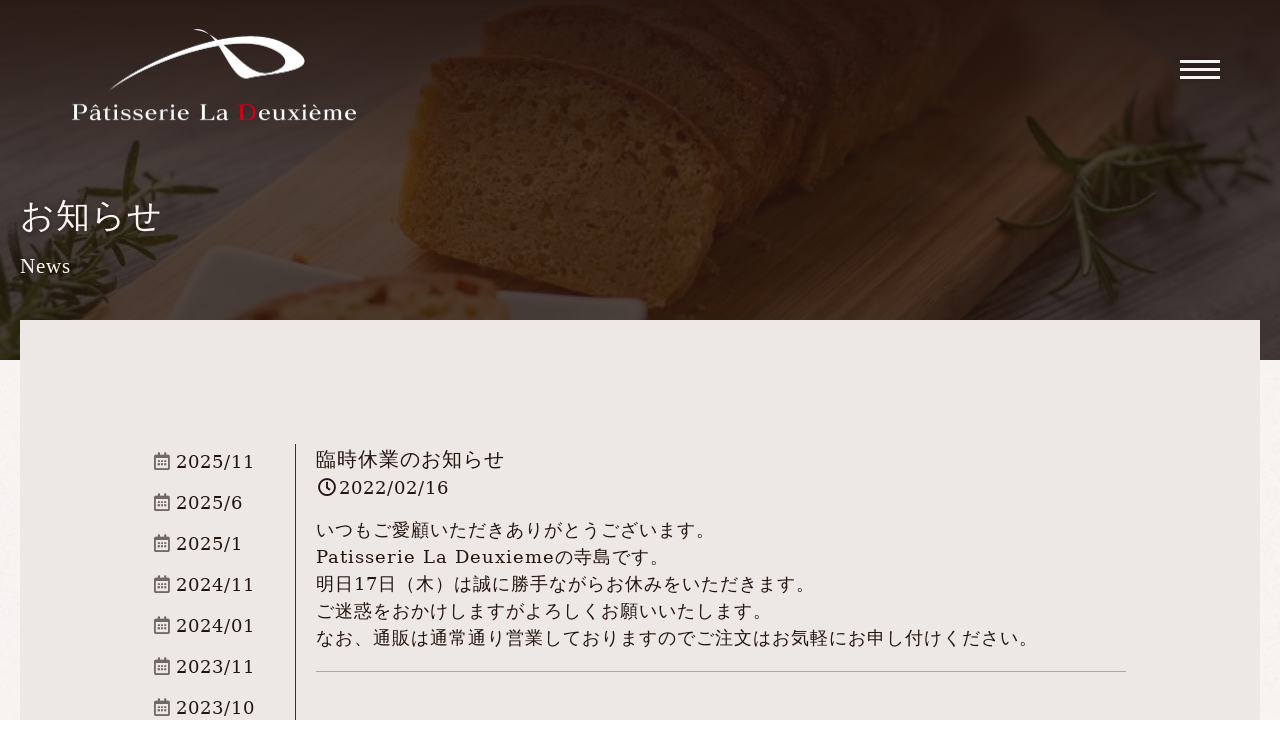

--- FILE ---
content_type: text/html; charset=utf-8
request_url: https://pl-deuxieme.com/page02.aspx?ct=5
body_size: 23481
content:


<!DOCTYPE html>

<html xmlns="http://www.w3.org/1999/xhtml" lang="ja">
<head><meta http-equiv="Content-Type" content="text/html; charset=utf-8" /><title>
	Patisserie La Deuxieme-お知らせ-津島市で誕生日ケーキや記念日ケーキをオーダーメイドで扱う洋菓子店なら
</title><!-- Global site tag (gtag.js) - Google Analytics -->
<script async src="https://www.googletagmanager.com/gtag/js?id=UA-206519787-59"></script>
<script>
  window.dataLayer = window.dataLayer || [];
  function gtag(){dataLayer.push(arguments);}
  gtag('js', new Date());

  gtag('config', 'UA-206519787-59');
  gtag('config', 'G-V3TP2Y2FMC');
</script>
<meta name="viewport" content="width=device-width, initial-scale=1.0" />
<meta name="description" content="お知らせ-津島市の洋菓子店“Patisserie La Deuxime（パティスリーラドウジェム）”ではお誕生日ケーキや結婚記念日ケーキなど、用途に合わせたお客様だけの完全オーダーメイドのホールケーキをお届けします。ケーキ以外に焼き菓子も販売しております。">
<meta name="keywords" content="津島市,誕生日ケーキ,記念日ケーキ,洋菓子,オーダー">
<meta name="robots" content="ALL" /><meta name="format-detection" content="telephone=no" /><meta http-equiv="x-ua-compatible" content="IE=edge" /><link rel="icon" href="favicons/favicon.ico" /><!--ファビコン指定-->
<link rel="apple-touch-icon" sizes="152x152" href="favicons/apple_icon.png" />
<link rel="canonical" href="https://pl-deuxieme.com/page02.aspx">
<link rel="stylesheet" href="./css/t_style.css" type="text/css">
<link rel="stylesheet" href="./css/DesignCss.css">
<link rel="stylesheet" href="./css/lightbox.css" type="text/css">
<link rel="stylesheet" href="./css/swiper.min.css" type="text/css">
<link rel="stylesheet" href="./css/ColorTemplate.css" type="text/css">
<link href="https://use.fontawesome.com/releases/v5.0.6/css/all.css" rel="stylesheet">
<script type="text/javascript" src="./jquery-3.1.1.min.js"></script>
<script type="text/javascript" src="./common.js"></script>
<script type="text/javascript" src="./js/DesignJs.js"></script>
<link href="css/CmsCss.css" rel="stylesheet" />
<link href="myCss.css" rel="stylesheet" />
<script type="application/ld+json">
{
"@context": "https://schema.org",
"@type": "BreadcrumbList",
"itemListElement": [{
"@type": "ListItem",
"position": 1,
"item": {
"@id": "https://pl-deuxieme.com/",
"name": "Patisserie La Deuxieme"
}
},{
"@type": "ListItem",
"position": 2,
"item": {
"@id": "https://pl-deuxieme.com/page02.aspx",
"name": "お知らせ"
}
}]
}
</script>
<!-- 記事構造化データ -->
<script type="application/ld+json">
{
  "@context": "https://schema.org",
  "@type": "Article",
  "mainEntityOfPage": {
    "@type": "WebPage",
    "@id": "https://pl-deuxieme.com//page02.aspx?ct=5"
  },
  "headline": "新しいホームページについて",
  "image": [
     "https://pl-deuxieme.com/Up_Img/764/wpceq3ny.png"
   ],
  "datePublished": "2026-01-22T07:07:26",
  "dateModified": "2026-01-22T07:07:26",
  "author": {
    "@type": "Person",
    "name": "Patisserie La Deuxieme"
  },
   "publisher": {
    "@type": "Organization",
    "name": "Patisserie La Deuxieme",
    "logo": {
      "@type": "ImageObject",
      "url": "https://pl-deuxieme.com/Up_Img/764/wpceq3ny.png"
    }
  },
  "description": "いつもご愛顧いただきありがとうございます。
この度ホームページを一新いたしました。
オーダーメイドのケーキ、記念日のケーキも随時受け付けております。
今後ともよろしくお願いいたします。"
}
</script>

<script type="application/ld+json">
{
  "@context": "https://schema.org",
  "@type": "Article",
  "mainEntityOfPage": {
    "@type": "WebPage",
    "@id": "https://pl-deuxieme.com//page02.aspx?ct=5"
  },
  "headline": "ハロウィン限定メニュー",
  "image": [
     "https://pl-deuxieme.com/Up_Img/764/uuxanyjk.jpg"
   ],
  "datePublished": "2026-01-22T07:07:26",
  "dateModified": "2026-01-22T07:07:26",
  "author": {
    "@type": "Person",
    "name": "Patisserie La Deuxieme"
  },
   "publisher": {
    "@type": "Organization",
    "name": "Patisserie La Deuxieme",
    "logo": {
      "@type": "ImageObject",
      "url": "https://pl-deuxieme.com/Up_Img/764/wpceq3ny.png"
    }
  },
  "description": "いつもご愛顧いただきありがとうございます。
ハロウィン用の洋菓子セットを10/8（金）より販売いたします。
内容につきましては通販ページよりご確認ください。
秋のイベントのハロウィンを少し華やかに秋の味覚のお菓子で彩ってみませんか？
販売は31日の19:00までですので是非ご購入お待ちしております"
}
</script>

<script type="application/ld+json">
{
  "@context": "https://schema.org",
  "@type": "Article",
  "mainEntityOfPage": {
    "@type": "WebPage",
    "@id": "https://pl-deuxieme.com//page02.aspx?ct=5"
  },
  "headline": "オーダーメイドケーキのブログ始めました。",
  "image": [
     "https://pl-deuxieme.com/Up_Img/764/wpceq3ny.png"
   ],
  "datePublished": "2026-01-22T07:07:26",
  "dateModified": "2026-01-22T07:07:26",
  "author": {
    "@type": "Person",
    "name": "Patisserie La Deuxieme"
  },
   "publisher": {
    "@type": "Organization",
    "name": "Patisserie La Deuxieme",
    "logo": {
      "@type": "ImageObject",
      "url": "https://pl-deuxieme.com/Up_Img/764/wpceq3ny.png"
    }
  },
  "description": "いつもご愛顧いただきありがとうございます。
Patisserie La Deuxiemeの寺島です。
この度オーダーメイドのケーキを主軸としたブログをはじめました。
そのケーキになった経緯や、打ち合わせの簡単な内容とともにお値段等も書いていこうと思います。
詳しくは下記URLよりご覧ください。
https://pl-deuxieme.jp/blog/"
}
</script>

<script type="application/ld+json">
{
  "@context": "https://schema.org",
  "@type": "Article",
  "mainEntityOfPage": {
    "@type": "WebPage",
    "@id": "https://pl-deuxieme.com//page02.aspx?ct=5"
  },
  "headline": "ハロウィンメニュー",
  "image": [
     "https://pl-deuxieme.com/Up_Img/764/zzav0j51.jpg"
   ],
  "datePublished": "2026-01-22T07:07:26",
  "dateModified": "2026-01-22T07:07:26",
  "author": {
    "@type": "Person",
    "name": "Patisserie La Deuxieme"
  },
   "publisher": {
    "@type": "Organization",
    "name": "Patisserie La Deuxieme",
    "logo": {
      "@type": "ImageObject",
      "url": "https://pl-deuxieme.com/Up_Img/764/wpceq3ny.png"
    }
  },
  "description": "いつもご愛顧いただきありがとうございます。
Patisserie La Deuxiemeの寺島です。
今回はハロウィンメニューに関してのお知らせとなります。
ご好評いただいておりますハロウィン詰め合わせ及びハロウィンメニュー3点の販売を
10/31　19:00までとさせていただきます。
こちらの商品のご購入を検討されてる方は是非お早めにご注文お待ちしております。
よろしくお願いいたします。"
}
</script>

<script type="application/ld+json">
{
  "@context": "https://schema.org",
  "@type": "Article",
  "mainEntityOfPage": {
    "@type": "WebPage",
    "@id": "https://pl-deuxieme.com//page02.aspx?ct=5"
  },
  "headline": "お得なお知らせ",
  "image": [
     "https://pl-deuxieme.com/Up_Img/764/hjuzmu5j.jpg"
   ],
  "datePublished": "2026-01-22T07:07:26",
  "dateModified": "2026-01-22T07:07:26",
  "author": {
    "@type": "Person",
    "name": "Patisserie La Deuxieme"
  },
   "publisher": {
    "@type": "Organization",
    "name": "Patisserie La Deuxieme",
    "logo": {
      "@type": "ImageObject",
      "url": "https://pl-deuxieme.com/Up_Img/764/wpceq3ny.png"
    }
  },
  "description": "いつもご愛顧いただきありがとうございます。
Patisserie La Deuxiemeの寺島です。
11/2612:00より通販限定でお得なクーポンを配布いたします。
下の画像のコードを入力していただければ商品が１０％オフとなります。
この機会に是非ご利用くださいますようよろしくお願いいたします。
なお、クリスマスケーキの予約はもう少々お待ちください。
ご迷惑をおかけしまして大変申し訳ございません。
"
}
</script>

<script type="application/ld+json">
{
  "@context": "https://schema.org",
  "@type": "Article",
  "mainEntityOfPage": {
    "@type": "WebPage",
    "@id": "https://pl-deuxieme.com//page02.aspx?ct=5"
  },
  "headline": "クリスマスケーキ予約スタート",
  "image": [
     "https://pl-deuxieme.com/Up_Img/764/iyhjixdu.jpg",
"https://pl-deuxieme.com/Up_Img/764/q4k1jfud.jpg"
   ],
  "datePublished": "2026-01-22T07:07:26",
  "dateModified": "2026-01-22T07:07:26",
  "author": {
    "@type": "Person",
    "name": "Patisserie La Deuxieme"
  },
   "publisher": {
    "@type": "Organization",
    "name": "Patisserie La Deuxieme",
    "logo": {
      "@type": "ImageObject",
      "url": "https://pl-deuxieme.com/Up_Img/764/wpceq3ny.png"
    }
  },
  "description": "大変お待たせしました。
Patisserie La Deuxiemeの寺島です。
本日よりクリスマスケーキの予約受付をスタートします。
詳しくはギャラリーよりご確認いただけますので是非皆様からのご予約
心よりお待ちしております。"
}
</script>

<script type="application/ld+json">
{
  "@context": "https://schema.org",
  "@type": "Article",
  "mainEntityOfPage": {
    "@type": "WebPage",
    "@id": "https://pl-deuxieme.com//page02.aspx?ct=5"
  },
  "headline": "クリスマス商品と予約終了予定",
  "image": [
     "https://pl-deuxieme.com/Up_Img/764/xkabhlu4.jpg",
"https://pl-deuxieme.com/Up_Img/764/diepe31w.jpg"
   ],
  "datePublished": "2026-01-22T07:07:26",
  "dateModified": "2026-01-22T07:07:26",
  "author": {
    "@type": "Person",
    "name": "Patisserie La Deuxieme"
  },
   "publisher": {
    "@type": "Organization",
    "name": "Patisserie La Deuxieme",
    "logo": {
      "@type": "ImageObject",
      "url": "https://pl-deuxieme.com/Up_Img/764/wpceq3ny.png"
    }
  },
  "description": "いつもご愛顧いただきありがとうございます。
Patisserie La Deuxiemeの寺島です。
おかげさまでたくさんの方にケーキのご予約いただいており
誠にお礼申し上げます。

クリスマスケーキを配送できず遠方の方には誠に申し訳ない気持ちでいっぱいです。
そこでささやかではありますがシュトーレンを限定販売いたします。
こちらは1本2200円での販売になります。
また、受注生産ですのでお届けには3日前後いただきます。
是非お買い上げお待ちしております。

そして、クリスマスケーキの予約ですが
12/20締め切りとさせていただきますのでよろしくお願い申し上げます。

今後ともよろしくお願いいたします。
たくさんのご注文お待ちしております。
"
}
</script>

<script type="application/ld+json">
{
  "@context": "https://schema.org",
  "@type": "Article",
  "mainEntityOfPage": {
    "@type": "WebPage",
    "@id": "https://pl-deuxieme.com//page02.aspx?ct=5"
  },
  "headline": "クリスマスにお得なクーポンのお知らせ",
  "image": [
     "https://pl-deuxieme.com/Up_Img/764/dsfa2xsx.jpg"
   ],
  "datePublished": "2026-01-22T07:07:26",
  "dateModified": "2026-01-22T07:07:26",
  "author": {
    "@type": "Person",
    "name": "Patisserie La Deuxieme"
  },
   "publisher": {
    "@type": "Organization",
    "name": "Patisserie La Deuxieme",
    "logo": {
      "@type": "ImageObject",
      "url": "https://pl-deuxieme.com/Up_Img/764/wpceq3ny.png"
    }
  },
  "description": "いつもご愛顧いただきありがとうございます。
Patisserie La Deuxiemeの寺島です。
本日20:00よりクリスマスまで通販でお安く買えるクーポンが出ました。
焼き菓子のページより購入欄からこちらのクーポンを打ち込んで
少しクリスマスに焼き菓子の彩を加えてみませんか？
是非たくさんのご購入お待ち申し上げます。

そしてクリスマスケーキの予約の締め切りも残り3日となりました。
まだ、限定ケーキの予約分も残っております。
是非、こちらも重ねてご予約お待ちしております。
"
}
</script>

<script type="application/ld+json">
{
  "@context": "https://schema.org",
  "@type": "Article",
  "mainEntityOfPage": {
    "@type": "WebPage",
    "@id": "https://pl-deuxieme.com//page02.aspx?ct=5"
  },
  "headline": "クリスマスケーキ予約終了のお知らせ。",
  "image": [
     "https://pl-deuxieme.com/Up_Img/764/wpceq3ny.png"
   ],
  "datePublished": "2026-01-22T07:07:26",
  "dateModified": "2026-01-22T07:07:26",
  "author": {
    "@type": "Person",
    "name": "Patisserie La Deuxieme"
  },
   "publisher": {
    "@type": "Organization",
    "name": "Patisserie La Deuxieme",
    "logo": {
      "@type": "ImageObject",
      "url": "https://pl-deuxieme.com/Up_Img/764/wpceq3ny.png"
    }
  },
  "description": "いつもご愛顧いただきありがとうございます。
Patisserie La Deuxiemeの寺島です。
ご好評につきクリスマスケーキの予約を終了とさせていただきます。
開店初年度にもかかわらずたくさんのご注文
誠にありがとうございました。

また、来年もよろしくお願いいたします。"
}
</script>

<script type="application/ld+json">
{
  "@context": "https://schema.org",
  "@type": "Article",
  "mainEntityOfPage": {
    "@type": "WebPage",
    "@id": "https://pl-deuxieme.com//page02.aspx?ct=5"
  },
  "headline": "クリスマスの営業について",
  "image": [
     "https://pl-deuxieme.com/Up_Img/764/wpceq3ny.png"
   ],
  "datePublished": "2026-01-22T07:07:26",
  "dateModified": "2026-01-22T07:07:26",
  "author": {
    "@type": "Person",
    "name": "Patisserie La Deuxieme"
  },
   "publisher": {
    "@type": "Organization",
    "name": "Patisserie La Deuxieme",
    "logo": {
      "@type": "ImageObject",
      "url": "https://pl-deuxieme.com/Up_Img/764/wpceq3ny.png"
    }
  },
  "description": "いつもご愛顧いただきありがとうございます。
Patisserie La Deuxiemeの寺島です。
明日２３～２５日の間はクリスマスの営業のため
原則として飛び入りのお客様にはお買い上げいただけません。

込み合う可能性があるのでご理解お願いいたします。
また、焼き菓子の通販に関しましてもクリスマス中の受け取りで送ることは難しいため
こちらも制限を設けさせていただきます。

大変ご迷惑をおかけいたしますが
何卒、よろしくお願いいたします。"
}
</script>

<script type="application/ld+json">
{
  "@context": "https://schema.org",
  "@type": "Article",
  "mainEntityOfPage": {
    "@type": "WebPage",
    "@id": "https://pl-deuxieme.com//page02.aspx?ct=5"
  },
  "headline": "年末年始のお休みのご案内",
  "image": [
     "https://pl-deuxieme.com/Up_Img/764/wpceq3ny.png"
   ],
  "datePublished": "2026-01-22T07:07:26",
  "dateModified": "2026-01-22T07:07:26",
  "author": {
    "@type": "Person",
    "name": "Patisserie La Deuxieme"
  },
   "publisher": {
    "@type": "Organization",
    "name": "Patisserie La Deuxieme",
    "logo": {
      "@type": "ImageObject",
      "url": "https://pl-deuxieme.com/Up_Img/764/wpceq3ny.png"
    }
  },
  "description": "いつもご愛顧いただきありがとうございます。
Patisserie La Deuxiemeの寺島です。
まず、開店初年度にもかかわらず
たくさんのクリスマスケーキのご注文誠にありがとうございました。

そして、こちらの都合ではございますが、
クリスマスにケーキと一緒にたくさんの焼き菓子も購入していただきまして
焼き菓子の在庫がなくなってしまったため、明日、明後日の2日間
臨時でお休みをいただきます。
勝手なお休みをいただくこと深くお詫び申し上げます。

さて、年末年始のお休みなのですが
12/30～1/3までお休みとさせていただきます。
なお、この期間は配送もお休みとさせていただきます。
何卒、よろしくお願いいたします。"
}
</script>

<script type="application/ld+json">
{
  "@context": "https://schema.org",
  "@type": "Article",
  "mainEntityOfPage": {
    "@type": "WebPage",
    "@id": "https://pl-deuxieme.com//page02.aspx?ct=5"
  },
  "headline": "バレンタインの商品について",
  "image": [
     "https://pl-deuxieme.com/Up_Img/764/1wdgjndt.jpg",
"https://pl-deuxieme.com/Up_Img/764/un33mmsf.jpg"
   ],
  "datePublished": "2026-01-22T07:07:26",
  "dateModified": "2026-01-22T07:07:26",
  "author": {
    "@type": "Person",
    "name": "Patisserie La Deuxieme"
  },
   "publisher": {
    "@type": "Organization",
    "name": "Patisserie La Deuxieme",
    "logo": {
      "@type": "ImageObject",
      "url": "https://pl-deuxieme.com/Up_Img/764/wpceq3ny.png"
    }
  },
  "description": "いつもご愛顧いただきありがとうございます。
Patisserie La Deuxiemeの寺島です。
現在バレンタイン商品の試作をしております。

お待ちいただいてる皆様には大変ご迷惑をおかけしております。
今後ともこちらとブログ、SNS等でお知らせしていきますので
ご確認をお願い申し上げます。"
}
</script>

<script type="application/ld+json">
{
  "@context": "https://schema.org",
  "@type": "Article",
  "mainEntityOfPage": {
    "@type": "WebPage",
    "@id": "https://pl-deuxieme.com//page02.aspx?ct=5"
  },
  "headline": "バレンタイン商品の販売",
  "image": [
     "https://pl-deuxieme.com/Up_Img/764/gya5joha.jpg",
"https://pl-deuxieme.com/Up_Img/764/xi1arvmd.jpg"
   ],
  "datePublished": "2026-01-22T07:07:26",
  "dateModified": "2026-01-22T07:07:26",
  "author": {
    "@type": "Person",
    "name": "Patisserie La Deuxieme"
  },
   "publisher": {
    "@type": "Organization",
    "name": "Patisserie La Deuxieme",
    "logo": {
      "@type": "ImageObject",
      "url": "https://pl-deuxieme.com/Up_Img/764/wpceq3ny.png"
    }
  },
  "description": "いつもご愛顧いただきありがとうございます。
Patisserie La Deuxiemeの寺島です。
1/30よりバレンタイン商品の販売を開始いたします。
なおこの期間中、アーモンドチョコを約20g増量でお値段そのままで
販売いたしますので是非この機会にご購入お待ちしております。

商品の詳細についてはギャラリーや販売ページにも掲載いたしますので
是非ご覧ください。

今後ともよろしくお願い申し上げます。"
}
</script>

<script type="application/ld+json">
{
  "@context": "https://schema.org",
  "@type": "Article",
  "mainEntityOfPage": {
    "@type": "WebPage",
    "@id": "https://pl-deuxieme.com//page02.aspx?ct=5"
  },
  "headline": "バレンタイン当日",
  "image": [
     "https://pl-deuxieme.com/Up_Img/764/wpceq3ny.png"
   ],
  "datePublished": "2026-01-22T07:07:26",
  "dateModified": "2026-01-22T07:07:26",
  "author": {
    "@type": "Person",
    "name": "Patisserie La Deuxieme"
  },
   "publisher": {
    "@type": "Organization",
    "name": "Patisserie La Deuxieme",
    "logo": {
      "@type": "ImageObject",
      "url": "https://pl-deuxieme.com/Up_Img/764/wpceq3ny.png"
    }
  },
  "description": "いつもお世話になっております。
Patisserie La Deuxiemeの寺島です。
バレンタイン当日2/14（月）は定休日ですが
通常営業いたします。
チョコレートもまだまだ在庫がございますので
是非ご利用くださいませ。
よろしくお願いいたします。"
}
</script>

<script type="application/ld+json">
{
  "@context": "https://schema.org",
  "@type": "Article",
  "mainEntityOfPage": {
    "@type": "WebPage",
    "@id": "https://pl-deuxieme.com//page02.aspx?ct=5"
  },
  "headline": "臨時休業のお知らせ",
  "image": [
     "https://pl-deuxieme.com/Up_Img/764/wpceq3ny.png"
   ],
  "datePublished": "2026-01-22T07:07:26",
  "dateModified": "2026-01-22T07:07:26",
  "author": {
    "@type": "Person",
    "name": "Patisserie La Deuxieme"
  },
   "publisher": {
    "@type": "Organization",
    "name": "Patisserie La Deuxieme",
    "logo": {
      "@type": "ImageObject",
      "url": "https://pl-deuxieme.com/Up_Img/764/wpceq3ny.png"
    }
  },
  "description": "いつもご愛顧いただきありがとうございます。
Patisserie La Deuxiemeの寺島です。
明日17日（木）は誠に勝手ながらお休みをいただきます。
ご迷惑をおかけしますがよろしくお願いいたします。
なお、通販は通常通り営業しておりますのでご注文はお気軽にお申し付けください。
"
}
</script>

<script type="application/ld+json">
{
  "@context": "https://schema.org",
  "@type": "Article",
  "mainEntityOfPage": {
    "@type": "WebPage",
    "@id": "https://pl-deuxieme.com//page02.aspx?ct=5"
  },
  "headline": "マロンパウンドの販売について",
  "image": [
     "https://pl-deuxieme.com/Up_Img/764/ts1z4lzj.jpg"
   ],
  "datePublished": "2026-01-22T07:07:26",
  "dateModified": "2026-01-22T07:07:26",
  "author": {
    "@type": "Person",
    "name": "Patisserie La Deuxieme"
  },
   "publisher": {
    "@type": "Organization",
    "name": "Patisserie La Deuxieme",
    "logo": {
      "@type": "ImageObject",
      "url": "https://pl-deuxieme.com/Up_Img/764/wpceq3ny.png"
    }
  },
  "description": "いつもご愛顧いただきありがとうございます。
Patisserie La Deuxiemeの寺島です。
現在販売中のマロンパウンドですが
質のいいマロンが手に入りづらいため現在の在庫で販売を終了いたします。
また、秋に再販いたしますのでお待ちいただけると幸いです。

お求めの方はお早めにご注文お願いいたします。
今後ともよろしくお願いいたします。
"
}
</script>

<script type="application/ld+json">
{
  "@context": "https://schema.org",
  "@type": "Article",
  "mainEntityOfPage": {
    "@type": "WebPage",
    "@id": "https://pl-deuxieme.com//page02.aspx?ct=5"
  },
  "headline": "新商品とリニューアルメニューのお知らせ",
  "image": [
     "https://pl-deuxieme.com/Up_Img/764/xhwhqdxt.jpg"
   ],
  "datePublished": "2026-01-22T07:07:26",
  "dateModified": "2026-01-22T07:07:26",
  "author": {
    "@type": "Person",
    "name": "Patisserie La Deuxieme"
  },
   "publisher": {
    "@type": "Organization",
    "name": "Patisserie La Deuxieme",
    "logo": {
      "@type": "ImageObject",
      "url": "https://pl-deuxieme.com/Up_Img/764/wpceq3ny.png"
    }
  },
  "description": "いつもお世話になっております。
Patisserie La Deuxiemeの寺島です。
この度新たにベイクドチーズケーキを販売いたします。
私の中でベイクドチーズケーキは課題の一つでしたが
皆様に提供できると自信をもって販売できるところまでできました。
是非、お召し上がりください。
さらに抹茶サブレのリニューアルも致します。
サンドしていたのはプラリネのチョコのクリームでしたが
新しく西尾抹茶のクリームに変更いたしました。
今回の変更でさらに濃厚で薫り高いサブレに仕上がりましたので
是非ご賞味ください。
お買い上げ心よりお待ちしております。
今後ともPatisserie La Deuxiemeをよろしくお願いいたします。
"
}
</script>

<script type="application/ld+json">
{
  "@context": "https://schema.org",
  "@type": "Article",
  "mainEntityOfPage": {
    "@type": "WebPage",
    "@id": "https://pl-deuxieme.com//page02.aspx?ct=5"
  },
  "headline": "GW中の営業について",
  "image": [
     "https://pl-deuxieme.com/Up_Img/764/wpceq3ny.png"
   ],
  "datePublished": "2026-01-22T07:07:26",
  "dateModified": "2026-01-22T07:07:26",
  "author": {
    "@type": "Person",
    "name": "Patisserie La Deuxieme"
  },
   "publisher": {
    "@type": "Organization",
    "name": "Patisserie La Deuxieme",
    "logo": {
      "@type": "ImageObject",
      "url": "https://pl-deuxieme.com/Up_Img/764/wpceq3ny.png"
    }
  },
  "description": "いつもお世話になっております。
Patisserie La Deuxiemeの寺島です。
GW中の営業につきまして
5/8（日）まで休まず営業いたします。
ケーキの注文や帰省の際のおみあげ等対応いたしますので
是非ともご利用ください。
今後ともよろしくお願いいたします。"
}
</script>

<script type="application/ld+json">
{
  "@context": "https://schema.org",
  "@type": "Article",
  "mainEntityOfPage": {
    "@type": "WebPage",
    "@id": "https://pl-deuxieme.com//page02.aspx?ct=5"
  },
  "headline": "GWの振り返りとお休みについて",
  "image": [
     "https://pl-deuxieme.com/Up_Img/764/wpceq3ny.png"
   ],
  "datePublished": "2026-01-22T07:07:26",
  "dateModified": "2026-01-22T07:07:26",
  "author": {
    "@type": "Person",
    "name": "Patisserie La Deuxieme"
  },
   "publisher": {
    "@type": "Organization",
    "name": "Patisserie La Deuxieme",
    "logo": {
      "@type": "ImageObject",
      "url": "https://pl-deuxieme.com/Up_Img/764/wpceq3ny.png"
    }
  },
  "description": "いつもご愛顧いただきありがとうございます。
Patisserie La Deuxiemeの寺島です。
まずはGWたくさんのご注文誠にありがとうございました。

5/31（火）を振り返りのお休みとさせていただきます。

また、私事ではありますが5/14（土）と5/15（日）は臨時休業とさせていただきます。
この二日間の現在予約いただいているものに関しましては受け付けておりますのでお渡しいたしますのでご安心ください。

ご迷惑をおかけいたしますがよろしくお願いいたします。
"
}
</script>

<script type="application/ld+json">
{
  "@context": "https://schema.org",
  "@type": "Article",
  "mainEntityOfPage": {
    "@type": "WebPage",
    "@id": "https://pl-deuxieme.com//page02.aspx?ct=5"
  },
  "headline": "1周年のお礼と新作",
  "image": [
     "https://pl-deuxieme.com/Up_Img/764/bsm43mzz.jpg"
   ],
  "datePublished": "2026-01-22T07:07:26",
  "dateModified": "2026-01-22T07:07:26",
  "author": {
    "@type": "Person",
    "name": "Patisserie La Deuxieme"
  },
   "publisher": {
    "@type": "Organization",
    "name": "Patisserie La Deuxieme",
    "logo": {
      "@type": "ImageObject",
      "url": "https://pl-deuxieme.com/Up_Img/764/wpceq3ny.png"
    }
  },
  "description": "いつもご愛顧いただきありがとうございます。
Patisserie La Deuxiemeの寺島です。

まずは、6/6（月）でお店の開店1周年を迎えました。
これも日ごろお買い上げいただいてる皆様のおかげです。
この場でまずは心よりお礼申し上げます。
そこで1日遅れとはなりますが
本日より1か月の間
焼き菓子を全品1割引きで販売いたします。
通販のページの値段はすでに変更されておりますので
よろしくお願いいたします。

同時に新作のシフォンケーキ3種を2個ずつ入れた詰め合わせも販売開始いたします。
バニラ、アールグレイ、西尾抹茶の3種を食べ比べをしてみてください。
ばら売り、1台売りは現在はまだ取り扱いがございませんので
ご了承ください。

この機会に是非お買い上げお待ちしております。

"
}
</script>

<script type="application/ld+json">
{
  "@context": "https://schema.org",
  "@type": "Article",
  "mainEntityOfPage": {
    "@type": "WebPage",
    "@id": "https://pl-deuxieme.com//page02.aspx?ct=5"
  },
  "headline": "1周年セールのお礼とギャラリーについて",
  "image": [
     "https://pl-deuxieme.com/Up_Img/764/wpceq3ny.png"
   ],
  "datePublished": "2026-01-22T07:07:26",
  "dateModified": "2026-01-22T07:07:26",
  "author": {
    "@type": "Person",
    "name": "Patisserie La Deuxieme"
  },
   "publisher": {
    "@type": "Organization",
    "name": "Patisserie La Deuxieme",
    "logo": {
      "@type": "ImageObject",
      "url": "https://pl-deuxieme.com/Up_Img/764/wpceq3ny.png"
    }
  },
  "description": "いつもご愛顧いただきありがとうございます。
Patisserie La Deuxiemeの寺島です。
まずは1周年セールでたくさんの方にご購入いただいたこと
深くお礼申し上げます。
セールは今週末までですのでお買い求めはお早めに。

そしてギャラリーの変更についてです。
この度、オーダーメイドといわれても悩んでしまうというお客様が
多くいらっしゃり注文しづらいというお声をたくさんいただきました。
この点について私の配慮が足らず深くお詫び申し上げます。
そこでこのホームページのギャラリーに
オーダー例とアレンジの選択肢を見れる欄をおつくりしました。
大きさ別で値段の最低ラインも書いてありますので参考にしてください。

今後ともお客様の声に寄り添えるように頑張ってまいりますので
是非ともよろしくお願いいたします。"
}
</script>

<script type="application/ld+json">
{
  "@context": "https://schema.org",
  "@type": "Article",
  "mainEntityOfPage": {
    "@type": "WebPage",
    "@id": "https://pl-deuxieme.com//page02.aspx?ct=5"
  },
  "headline": "お盆の営業と振り返りについて",
  "image": [
     "https://pl-deuxieme.com/Up_Img/764/wpceq3ny.png"
   ],
  "datePublished": "2026-01-22T07:07:26",
  "dateModified": "2026-01-22T07:07:26",
  "author": {
    "@type": "Person",
    "name": "Patisserie La Deuxieme"
  },
   "publisher": {
    "@type": "Organization",
    "name": "Patisserie La Deuxieme",
    "logo": {
      "@type": "ImageObject",
      "url": "https://pl-deuxieme.com/Up_Img/764/wpceq3ny.png"
    }
  },
  "description": "いつもご愛顧いただきありがとうございます。
Patisserie La Deuxiemeの寺島です。
お盆中の営業ですが月曜日も休まず営業いたします。

また、振り返りのお休みに関しては予約状況と相談して
またお知らせいたしますのでよろしくお願いいたします。
"
}
</script>

<script type="application/ld+json">
{
  "@context": "https://schema.org",
  "@type": "Article",
  "mainEntityOfPage": {
    "@type": "WebPage",
    "@id": "https://pl-deuxieme.com//page02.aspx?ct=5"
  },
  "headline": "お盆の振り返りに伴いお休みをいただきます。",
  "image": [
     "https://pl-deuxieme.com/Up_Img/764/wpceq3ny.png"
   ],
  "datePublished": "2026-01-22T07:07:26",
  "dateModified": "2026-01-22T07:07:26",
  "author": {
    "@type": "Person",
    "name": "Patisserie La Deuxieme"
  },
   "publisher": {
    "@type": "Organization",
    "name": "Patisserie La Deuxieme",
    "logo": {
      "@type": "ImageObject",
      "url": "https://pl-deuxieme.com/Up_Img/764/wpceq3ny.png"
    }
  },
  "description": "いつもご愛顧いただきありがとうございます。
Patisserie La Deuxiemeの寺島です。

9/7~9/10までの間お休みをいただきます。
この期間中は電話、メールともにお受けできませんのでよろしくお願いいたします。
また、ケーキのご注文は9/13以降のものからお受けいたします。

ご迷惑をおかけいたしますがよろしくお願いいたします。"
}
</script>

<script type="application/ld+json">
{
  "@context": "https://schema.org",
  "@type": "Article",
  "mainEntityOfPage": {
    "@type": "WebPage",
    "@id": "https://pl-deuxieme.com//page02.aspx?ct=5"
  },
  "headline": "お休みのお礼と直近の営業予定",
  "image": [
     "https://pl-deuxieme.com/Up_Img/764/wpceq3ny.png"
   ],
  "datePublished": "2026-01-22T07:07:26",
  "dateModified": "2026-01-22T07:07:26",
  "author": {
    "@type": "Person",
    "name": "Patisserie La Deuxieme"
  },
   "publisher": {
    "@type": "Organization",
    "name": "Patisserie La Deuxieme",
    "logo": {
      "@type": "ImageObject",
      "url": "https://pl-deuxieme.com/Up_Img/764/wpceq3ny.png"
    }
  },
  "description": "いつもご愛顧いただきありがとうございます。
Patisserie La Deuxiemeの寺島です。
まずは9/7～9/10の間お休みをいただき
誠にありがとうございました。
本日はまだ電話がつながりませんのでご了承ください。

直近の営業ですが
明日9/11（日）は通常営業
9/12（月）も通常営業です。
来週1週間は休みなく営業いたします。
また、ケーキのご予約なのですが13日（火曜日）以降のお受け取りのものを
明日より受付させていただきます。
メールでのご予約は確認させていただいております。

明日よりまた、皆様のご来店、ご予約を心よりお待ち申し上げております。
"
}
</script>

<script type="application/ld+json">
{
  "@context": "https://schema.org",
  "@type": "Article",
  "mainEntityOfPage": {
    "@type": "WebPage",
    "@id": "https://pl-deuxieme.com//page02.aspx?ct=5"
  },
  "headline": "クリスマスケーキの予約開始",
  "image": [
     "https://pl-deuxieme.com/Up_Img/764/wpfaummg.jpg"
   ],
  "datePublished": "2026-01-22T07:07:26",
  "dateModified": "2026-01-22T07:07:26",
  "author": {
    "@type": "Person",
    "name": "Patisserie La Deuxieme"
  },
   "publisher": {
    "@type": "Organization",
    "name": "Patisserie La Deuxieme",
    "logo": {
      "@type": "ImageObject",
      "url": "https://pl-deuxieme.com/Up_Img/764/wpceq3ny.png"
    }
  },
  "description": "いつもご愛顧いただきありがとうございます。
Patisserie La Deuxiemeの寺島です。
まず、明日10/10（月）は祝日ですので営業しておりますので
よろしくお願いいたします。

明日10/10（月）よりクリスマスケーキの予約を開始します。
クリスマスケーキはオーダーメイドではなく
こちらの指定する4種類から選んでいただきます。
ケーキの詳細はギャラリーに追加いたします。
また、予約漏れがないように電話のみでの予約受付といたしますので
よろしくお願いいたします。

ケーキの受け取りは原則
12/23（金）～12/25（日）の3日間です。

インスタのDM、メールではお受けできませんので
必ずお電話での予約に
ご協力よろしくお願いいたします。

今年も皆様に喜んでいただけるよう
精一杯頑張りますので
ご迷惑もおかけするかと思いますがよろしくお願いいたします。"
}
</script>

<script type="application/ld+json">
{
  "@context": "https://schema.org",
  "@type": "Article",
  "mainEntityOfPage": {
    "@type": "WebPage",
    "@id": "https://pl-deuxieme.com//page02.aspx?ct=5"
  },
  "headline": "クリスマスケーキの予約について",
  "image": [
     "https://pl-deuxieme.com/Up_Img/764/bjhdzims.jpg"
   ],
  "datePublished": "2026-01-22T07:07:26",
  "dateModified": "2026-01-22T07:07:26",
  "author": {
    "@type": "Person",
    "name": "Patisserie La Deuxieme"
  },
   "publisher": {
    "@type": "Organization",
    "name": "Patisserie La Deuxieme",
    "logo": {
      "@type": "ImageObject",
      "url": "https://pl-deuxieme.com/Up_Img/764/wpceq3ny.png"
    }
  },
  "description": "いつもご愛顧いただきありがとうございます。
Patisserie La Deuxiemeの寺島です。

おかげさまでクリスマスケーキの予約もたくさんいただいており
誠にありがとうございます。
クリスマスケーキの予約ですが
12/15（木）の19時で締め切らせていただきます。
ご予約は電話のみでとさせていただいておりますので
必ずお電話での予約をお願いいたします。

また締め切り後の予約はいかなる場合も受け付けれませんので
何卒宜しくお願い致します。

ケーキ4種はギャラリーに貼ってありますのでそちらを参照して
お電話をよろしくお願いいたします。"
}
</script>

<script type="application/ld+json">
{
  "@context": "https://schema.org",
  "@type": "Article",
  "mainEntityOfPage": {
    "@type": "WebPage",
    "@id": "https://pl-deuxieme.com//page02.aspx?ct=5"
  },
  "headline": "年末年始の営業",
  "image": [
     "https://pl-deuxieme.com/Up_Img/764/wpceq3ny.png"
   ],
  "datePublished": "2026-01-22T07:07:26",
  "dateModified": "2026-01-22T07:07:26",
  "author": {
    "@type": "Person",
    "name": "Patisserie La Deuxieme"
  },
   "publisher": {
    "@type": "Organization",
    "name": "Patisserie La Deuxieme",
    "logo": {
      "@type": "ImageObject",
      "url": "https://pl-deuxieme.com/Up_Img/764/wpceq3ny.png"
    }
  },
  "description": "いつもご愛顧いただきありがとうございます。
Patisserie La Deuxiemeの寺島です。
まずは、クリスマスにたくさんのご予約誠にありがとうございました。
今後もまだまだお店の維持と
お客様への笑顔や記念日のお手伝いをできるよう
頑張りたいと思います。

さて、年末年始の予定ですが
12/30（金）～1/3（火）までの5日間お休みとなります。
年始のケーキの予約は12/29（木）までにお願いいたします。
また、年始に焼き菓子が必要な場合も
重ねてこの日までにご連絡お願いいたします。

お手数をおかけいたしますがよろしくお願いいたします。"
}
</script>

<script type="application/ld+json">
{
  "@context": "https://schema.org",
  "@type": "Article",
  "mainEntityOfPage": {
    "@type": "WebPage",
    "@id": "https://pl-deuxieme.com//page02.aspx?ct=5"
  },
  "headline": "遅くなりましたが新年のご挨拶",
  "image": [
     "https://pl-deuxieme.com/Up_Img/764/wpceq3ny.png"
   ],
  "datePublished": "2026-01-22T07:07:26",
  "dateModified": "2026-01-22T07:07:26",
  "author": {
    "@type": "Person",
    "name": "Patisserie La Deuxieme"
  },
   "publisher": {
    "@type": "Organization",
    "name": "Patisserie La Deuxieme",
    "logo": {
      "@type": "ImageObject",
      "url": "https://pl-deuxieme.com/Up_Img/764/wpceq3ny.png"
    }
  },
  "description": "遅くなりましたが明けましておめでとうございます。
今年も1年よろしくお願いいたします。

まず初めに現在販売中の
マロンパウンド、アップルティーパウンドは
現在の在庫がなくなり次第終了になります。

現在バレンタインに向けて新作並びに
バレンタイン限定商品を試作中ですので
お楽しみにお願いいたします。

また直近の1/9（月）は通常営業いたしますので
是非ご購入お待ち申し上げております。

今年も自分の精進を忘れず
皆様に喜んでいただける焼き菓子、ケーキ作りに励んでまいりますので
よろしくお願いいたします。"
}
</script>

<script type="application/ld+json">
{
  "@context": "https://schema.org",
  "@type": "Article",
  "mainEntityOfPage": {
    "@type": "WebPage",
    "@id": "https://pl-deuxieme.com//page02.aspx?ct=5"
  },
  "headline": "バレンタイン商品の販売",
  "image": [
     "https://pl-deuxieme.com/Up_Img/764/0amvabro.jpg"
   ],
  "datePublished": "2026-01-22T07:07:26",
  "dateModified": "2026-01-22T07:07:26",
  "author": {
    "@type": "Person",
    "name": "Patisserie La Deuxieme"
  },
   "publisher": {
    "@type": "Organization",
    "name": "Patisserie La Deuxieme",
    "logo": {
      "@type": "ImageObject",
      "url": "https://pl-deuxieme.com/Up_Img/764/wpceq3ny.png"
    }
  },
  "description": "いつもご愛顧いただきありがとうございます。
Patisserie La Deuxiemeの寺島です。

明日2/4（土）よりバレンタイン限定で
2種のトリュフを販売いたします。
1箱税込み2300円になります。
昨年度の反省を生かし種類を多くせず
このような形の販売となりました。
また、片方のみでほしいという場合は
お問い合わせくださればご用意いたします。
その際1つ1600円での販売となりますので
よろしくお願いいたします。

詳しくはギャラリーに書いておきますのでご覧ください。
よろしくお願いいたします。"
}
</script>

<script type="application/ld+json">
{
  "@context": "https://schema.org",
  "@type": "Article",
  "mainEntityOfPage": {
    "@type": "WebPage",
    "@id": "https://pl-deuxieme.com//page02.aspx?ct=5"
  },
  "headline": "価格変更とお知らせ、お願いについて",
  "image": [
     "https://pl-deuxieme.com/Up_Img/764/xxhzqezu.jpg"
   ],
  "datePublished": "2026-01-22T07:07:26",
  "dateModified": "2026-01-22T07:07:26",
  "author": {
    "@type": "Person",
    "name": "Patisserie La Deuxieme"
  },
   "publisher": {
    "@type": "Organization",
    "name": "Patisserie La Deuxieme",
    "logo": {
      "@type": "ImageObject",
      "url": "https://pl-deuxieme.com/Up_Img/764/wpceq3ny.png"
    }
  },
  "description": "いつもご愛顧いただきありがとうございます。
Patisserie La Deuxiemeの寺島です。

明日、3/17（金）より一部商品の値段の変更をいたします。
「焼き菓子はこちら」よりご確認いただける形といたしますが
人気のあるカヌレを1個250円～200円のように変更させていただきます。
また、配送についてですが5000円以上お買い上げで送料無料とさせていただいておりましたが
こちらを6000円以上へと変更させていただきます。

正直なところ経営が苦しい中で今のままですと今年いっぱいまでやっていけないほど
苦しい状態ではあります。
たくさんの方に広めていただきたくご協力いただきたいと思います。
そこで一つキャンペーンとして
googleの口コミに正直な感想を投稿していただきたいと考えております。
その確認が取れたお客様に焼き菓子をお1つサービスでお付けします。

詳しくはご来店の際にお尋ねくださいますと助かります。

そして再度お願いです。
ケーキは当店ではすべて「オーダーメイド」となっております。
必ず3日前までにご予約をお願いいたします。
また、ケーキの配送につきましては
品質の低下、配送時の有事等を考慮しており
受け付けておりません。

こちらも重ねてご理解のほどよろしくお願いいたします。



"
}
</script>

<script type="application/ld+json">
{
  "@context": "https://schema.org",
  "@type": "Article",
  "mainEntityOfPage": {
    "@type": "WebPage",
    "@id": "https://pl-deuxieme.com//page02.aspx?ct=5"
  },
  "headline": "値上げ商品追加について",
  "image": [
     "https://pl-deuxieme.com/Up_Img/764/pxw0r2li.jpg"
   ],
  "datePublished": "2026-01-22T07:07:26",
  "dateModified": "2026-01-22T07:07:26",
  "author": {
    "@type": "Person",
    "name": "Patisserie La Deuxieme"
  },
   "publisher": {
    "@type": "Organization",
    "name": "Patisserie La Deuxieme",
    "logo": {
      "@type": "ImageObject",
      "url": "https://pl-deuxieme.com/Up_Img/764/wpceq3ny.png"
    }
  },
  "description": "いつもご愛顧いただきありがとうございます。
Patisserie La Deuxiemeの寺島です。

度重なる物価上昇に伴い
新たに一部値上げをさせていただきますことを
お知らせいたします。
前回値下げしたものはそのままで
２５０円の商品を２０円値上げとさせていただきます。

また、オーダーメイドケーキにつきましても
材料の値上げ、箱などの値上げに伴い
こちらも基準の値段を上げさせていただきます。

皆様にはご迷惑をおかけいたしますが
ご理解のほど、よろしくお願いいたします。"
}
</script>

<script type="application/ld+json">
{
  "@context": "https://schema.org",
  "@type": "Article",
  "mainEntityOfPage": {
    "@type": "WebPage",
    "@id": "https://pl-deuxieme.com//page02.aspx?ct=5"
  },
  "headline": "新作2種のご案内",
  "image": [
     "https://pl-deuxieme.com/Up_Img/764/sledtnyz.jpg",
"https://pl-deuxieme.com/Up_Img/764/34f4bjs5.jpg"
   ],
  "datePublished": "2026-01-22T07:07:26",
  "dateModified": "2026-01-22T07:07:26",
  "author": {
    "@type": "Person",
    "name": "Patisserie La Deuxieme"
  },
   "publisher": {
    "@type": "Organization",
    "name": "Patisserie La Deuxieme",
    "logo": {
      "@type": "ImageObject",
      "url": "https://pl-deuxieme.com/Up_Img/764/wpceq3ny.png"
    }
  },
  "description": "いつもご愛顧いただきありがとうございます。
Patisserie La Deuxiemeの寺島です。
明日、4/19（水）より新作2種類の販売をいたします。

以前あったチョコ系よ抹茶系をリニューアルしました。
両方とも時間をかけて試作したので是非ご賞味ください。

商品の詳細は焼き菓子はこちらより説明も書かせていただいてますので
是非ご覧ください。

今後ともPatisserie La Deuxiemeをよろしくお願いいたします。
"
}
</script>

<script type="application/ld+json">
{
  "@context": "https://schema.org",
  "@type": "Article",
  "mainEntityOfPage": {
    "@type": "WebPage",
    "@id": "https://pl-deuxieme.com//page02.aspx?ct=5"
  },
  "headline": "ゴールデンウィークの営業",
  "image": [
     "https://pl-deuxieme.com/Up_Img/764/wpceq3ny.png"
   ],
  "datePublished": "2026-01-22T07:07:26",
  "dateModified": "2026-01-22T07:07:26",
  "author": {
    "@type": "Person",
    "name": "Patisserie La Deuxieme"
  },
   "publisher": {
    "@type": "Organization",
    "name": "Patisserie La Deuxieme",
    "logo": {
      "@type": "ImageObject",
      "url": "https://pl-deuxieme.com/Up_Img/764/wpceq3ny.png"
    }
  },
  "description": "いつもご愛顧いただきありがとうございます。
Patisserie La Deuxiemeの寺島です。

ゴールデンウィークの営業ですが休まず営業いたします。
振り返りに関してはまた追ってご連絡といたします。

皆様からのご来店、ご注文心よりお待ちしております。"
}
</script>

<script type="application/ld+json">
{
  "@context": "https://schema.org",
  "@type": "Article",
  "mainEntityOfPage": {
    "@type": "WebPage",
    "@id": "https://pl-deuxieme.com//page02.aspx?ct=5"
  },
  "headline": "2周年のお礼",
  "image": [
     "https://pl-deuxieme.com/Up_Img/764/dx3ezmfk.jpeg",
"https://pl-deuxieme.com/Up_Img/764/rhgijnfd.jpg"
   ],
  "datePublished": "2026-01-22T07:07:26",
  "dateModified": "2026-01-22T07:07:26",
  "author": {
    "@type": "Person",
    "name": "Patisserie La Deuxieme"
  },
   "publisher": {
    "@type": "Organization",
    "name": "Patisserie La Deuxieme",
    "logo": {
      "@type": "ImageObject",
      "url": "https://pl-deuxieme.com/Up_Img/764/wpceq3ny.png"
    }
  },
  "description": "いつもご愛顧いただきありがとうございます。
Patisserie La Deuxiemeの寺島です。
昨日6/6（火）で当店は2周年を迎えました。

これもご支援いただいているたくさんの方と当店を選んでくださる
お客様のおかげです。
この場を借りて深くお礼申し上げます。

お恥ずかしい話ですが、昨今の物価高、電気代等の値上げで
かなり経営が苦しく値上げなど対策を行い
皆様にもご迷惑をおかけいたしましたこと
深くお詫び申し上げます。

正直、今年は勝負の年だと思っております。
是非皆様にはgoogle口コミへの書き込みや
周りに広めていただきますよう
よろしくお願いいたします。

今後ともPatisserie La Deuxiemeをよろしくお願いいたします。"
}
</script>

<script type="application/ld+json">
{
  "@context": "https://schema.org",
  "@type": "Article",
  "mainEntityOfPage": {
    "@type": "WebPage",
    "@id": "https://pl-deuxieme.com//page02.aspx?ct=5"
  },
  "headline": "毎月お試しケーキ",
  "image": [
     "https://pl-deuxieme.com/Up_Img/764/0nkztmfx.jpg",
"https://pl-deuxieme.com/Up_Img/764/yzwtcefp.jpg"
   ],
  "datePublished": "2026-01-22T07:07:26",
  "dateModified": "2026-01-22T07:07:26",
  "author": {
    "@type": "Person",
    "name": "Patisserie La Deuxieme"
  },
   "publisher": {
    "@type": "Organization",
    "name": "Patisserie La Deuxieme",
    "logo": {
      "@type": "ImageObject",
      "url": "https://pl-deuxieme.com/Up_Img/764/wpceq3ny.png"
    }
  },
  "description": "いつもご愛顧いただきありがとうございます。

Patisserie La Deuxiemeの寺島です。
今月より毎月1週間限定で
わたくしのケーキをお安く提供させていただきます。
今回は最初なので王道のレモンとチーズの組み合わせの
タルトを販売。

普段は3日前ですがこちらのケーキは前日でも大丈夫です。
また、当日も多少はご用意いたしますので
お気軽にお問い合わせください。
ケーキの詳しいことはギャラリーよりご覧ください。

たくさんのご注文心よりお待ちしております。"
}
</script>

<script type="application/ld+json">
{
  "@context": "https://schema.org",
  "@type": "Article",
  "mainEntityOfPage": {
    "@type": "WebPage",
    "@id": "https://pl-deuxieme.com//page02.aspx?ct=5"
  },
  "headline": "お盆の営業と振り返りについて",
  "image": [
     "https://pl-deuxieme.com/Up_Img/764/wpceq3ny.png"
   ],
  "datePublished": "2026-01-22T07:07:26",
  "dateModified": "2026-01-22T07:07:26",
  "author": {
    "@type": "Person",
    "name": "Patisserie La Deuxieme"
  },
   "publisher": {
    "@type": "Organization",
    "name": "Patisserie La Deuxieme",
    "logo": {
      "@type": "ImageObject",
      "url": "https://pl-deuxieme.com/Up_Img/764/wpceq3ny.png"
    }
  },
  "description": "いつもご愛顧いただきありがとうございます。
Patisserie La Deuxiemeの寺島です。

お盆中の営業ですが休まず営業いたします。
8/14（月）も営業ですので
焼き菓子等ご入用でしたらお申し付けください。

今後ともよろしくお願いいたします。"
}
</script>

<script type="application/ld+json">
{
  "@context": "https://schema.org",
  "@type": "Article",
  "mainEntityOfPage": {
    "@type": "WebPage",
    "@id": "https://pl-deuxieme.com//page02.aspx?ct=5"
  },
  "headline": "8月のケーキ",
  "image": [
     "https://pl-deuxieme.com/Up_Img/764/wpceq3ny.png"
   ],
  "datePublished": "2026-01-22T07:07:26",
  "dateModified": "2026-01-22T07:07:26",
  "author": {
    "@type": "Person",
    "name": "Patisserie La Deuxieme"
  },
   "publisher": {
    "@type": "Organization",
    "name": "Patisserie La Deuxieme",
    "logo": {
      "@type": "ImageObject",
      "url": "https://pl-deuxieme.com/Up_Img/764/wpceq3ny.png"
    }
  },
  "description": "いつもご愛顧いただきありがとうございます。
Patisserie La Deuxiemeの寺島です。

今月もオリジナルケーキを販売いたします。
今回は8/19（土）～8/27（日）の間の販売となります。
今回のケーキは「パスティック」というケーキになります。
前日予約はもちろん、当日も数個ご用意いたします。

ケーキの内容はギャラリーをご覧ください。
たくさんのご注文お待ちしております。"
}
</script>

<script type="application/ld+json">
{
  "@context": "https://schema.org",
  "@type": "Article",
  "mainEntityOfPage": {
    "@type": "WebPage",
    "@id": "https://pl-deuxieme.com//page02.aspx?ct=5"
  },
  "headline": "焼き菓子についてのお知らせ",
  "image": [
     "https://pl-deuxieme.com/Up_Img/764/jywj2ils.jpg"
   ],
  "datePublished": "2026-01-22T07:07:26",
  "dateModified": "2026-01-22T07:07:26",
  "author": {
    "@type": "Person",
    "name": "Patisserie La Deuxieme"
  },
   "publisher": {
    "@type": "Organization",
    "name": "Patisserie La Deuxieme",
    "logo": {
      "@type": "ImageObject",
      "url": "https://pl-deuxieme.com/Up_Img/764/wpceq3ny.png"
    }
  },
  "description": "いつもご愛顧いただきありがとうございます。
Patisserie La Deuxiemeの寺島です。

まずはいいお知らせより。
毎年秋の当店の人気メニュー
マロンパウンドを明日9/6（水）より販売いたします。
マロンペーストを練りこんだ贅沢なマロンパウンドケーキです。
他の焼き菓子に比べて少々割高になってしまいますが
自信作ですので是非ご賞味ください。

そして残念なお知らせが一つございます。
ここ数か月当店で扱っている発酵バターが不足しており
仕入れが思うように行えておりません。
お客様にはご迷惑をおかけしますが
順次、焼き菓子の仕込みを行っていきます。
ご理解のほどよろしくお願いいたします。"
}
</script>

<script type="application/ld+json">
{
  "@context": "https://schema.org",
  "@type": "Article",
  "mainEntityOfPage": {
    "@type": "WebPage",
    "@id": "https://pl-deuxieme.com//page02.aspx?ct=5"
  },
  "headline": "今月のケーキ",
  "image": [
     "https://pl-deuxieme.com/Up_Img/764/dlkyf10u.jpg",
"https://pl-deuxieme.com/Up_Img/764/zol2bxpf.jpg"
   ],
  "datePublished": "2026-01-22T07:07:26",
  "dateModified": "2026-01-22T07:07:26",
  "author": {
    "@type": "Person",
    "name": "Patisserie La Deuxieme"
  },
   "publisher": {
    "@type": "Organization",
    "name": "Patisserie La Deuxieme",
    "logo": {
      "@type": "ImageObject",
      "url": "https://pl-deuxieme.com/Up_Img/764/wpceq3ny.png"
    }
  },
  "description": "いつもご愛顧いただきありがとうございます。
Patisserie La Deuxiemeの寺島です。
今月のケーキ「アンジュ・ドートンヌ」を
明後日9/21㈭～9/26㈬まで
12㎝（4号）を通常3200円のところを
2500円で販売いたします。
詳細はギャラリーをご覧ください。
たくさんのご注文心よりお待ちしております。"
}
</script>

<script type="application/ld+json">
{
  "@context": "https://schema.org",
  "@type": "Article",
  "mainEntityOfPage": {
    "@type": "WebPage",
    "@id": "https://pl-deuxieme.com//page02.aspx?ct=5"
  },
  "headline": "今月のお菓子",
  "image": [
     "https://pl-deuxieme.com/Up_Img/764/lfmcldxf.jpg"
   ],
  "datePublished": "2026-01-22T07:07:26",
  "dateModified": "2026-01-22T07:07:26",
  "author": {
    "@type": "Person",
    "name": "Patisserie La Deuxieme"
  },
   "publisher": {
    "@type": "Organization",
    "name": "Patisserie La Deuxieme",
    "logo": {
      "@type": "ImageObject",
      "url": "https://pl-deuxieme.com/Up_Img/764/wpceq3ny.png"
    }
  },
  "description": "いつもご愛顧いただきありがとうございます。
Patisserie La Deuxiemeの寺島です。
今回は今月のケーキではなくお菓子です。
通販でケーキが買えないというお問い合わせも多かったため
今回は通販で送ることも可能なものにしました。
販売方法は冷凍販売ですのでギャラリーより参照で解凍して
お召し上がりください。

商品の詳細もギャラリーに乗せますのでご覧ください。
たくさんのご注文お待ちしております。"
}
</script>

<script type="application/ld+json">
{
  "@context": "https://schema.org",
  "@type": "Article",
  "mainEntityOfPage": {
    "@type": "WebPage",
    "@id": "https://pl-deuxieme.com//page02.aspx?ct=5"
  },
  "headline": "クリスマスケーキ",
  "image": [
     "https://pl-deuxieme.com/Up_Img/764/t5q0f2l5.jpg",
"https://pl-deuxieme.com/Up_Img/764/efjfgezt.jpg"
   ],
  "datePublished": "2026-01-22T07:07:26",
  "dateModified": "2026-01-22T07:07:26",
  "author": {
    "@type": "Person",
    "name": "Patisserie La Deuxieme"
  },
   "publisher": {
    "@type": "Organization",
    "name": "Patisserie La Deuxieme",
    "logo": {
      "@type": "ImageObject",
      "url": "https://pl-deuxieme.com/Up_Img/764/wpceq3ny.png"
    }
  },
  "description": "いつもご愛顧いただきありがとうございます。
Patisserie La Deuxiemeの寺島です。

明日10/21よりクリスマスケーキの予約を開始します。
ケーキの内容についてはギャラリーに書いておきますので
そちらをご覧ください。
予約の締め切りは12/12（火）までとします。
受け取りは12/23(土)～12/25(月)の3日間となります。

今年は気象の関係でフルーツの出荷が安定しておらず例年より少し早い
締め切りとなります。
これ以降の場合プラスで別途200円という形となりますので
お気を付けください。

また、受け取りの3日間の間の焼き菓子の販売は
予約のみとさせていただきます。
こちらはわたくし一人でお店を回しているため
なるべくスムーズに回すためですのでご協力
お願いいたします。

それでは今年もたくさんのご予約お待ちしております。"
}
</script>

<script type="application/ld+json">
{
  "@context": "https://schema.org",
  "@type": "Article",
  "mainEntityOfPage": {
    "@type": "WebPage",
    "@id": "https://pl-deuxieme.com//page02.aspx?ct=5"
  },
  "headline": "今月のケーキのお知らせ",
  "image": [
     "https://pl-deuxieme.com/Up_Img/764/wjkac5tx.jpg"
   ],
  "datePublished": "2026-01-22T07:07:26",
  "dateModified": "2026-01-22T07:07:26",
  "author": {
    "@type": "Person",
    "name": "Patisserie La Deuxieme"
  },
   "publisher": {
    "@type": "Organization",
    "name": "Patisserie La Deuxieme",
    "logo": {
      "@type": "ImageObject",
      "url": "https://pl-deuxieme.com/Up_Img/764/wpceq3ny.png"
    }
  },
  "description": "いつもご愛顧いただきありがとうございます。
Patisserie La Deuxiemeの寺島です。

今月のケーキサツマイモのシブーストを
ギャラリーにて公開しました。
是非ご覧いただきたくさんの予約お待ちしております。

また、先月のリンゴのピザは現在の在庫で終了となります。
お買い求めはお早めにお願いいたします。

今月のケーキ、焼き菓子、オーダーケーキの予約
心よりお待ちしております。"
}
</script>

<script type="application/ld+json">
{
  "@context": "https://schema.org",
  "@type": "Article",
  "mainEntityOfPage": {
    "@type": "WebPage",
    "@id": "https://pl-deuxieme.com//page02.aspx?ct=5"
  },
  "headline": "新年あけましておめでとうございます。",
  "image": [
     "https://pl-deuxieme.com/Up_Img/764/owmsl2jc.jpg"
   ],
  "datePublished": "2026-01-22T07:07:26",
  "dateModified": "2026-01-22T07:07:26",
  "author": {
    "@type": "Person",
    "name": "Patisserie La Deuxieme"
  },
   "publisher": {
    "@type": "Organization",
    "name": "Patisserie La Deuxieme",
    "logo": {
      "@type": "ImageObject",
      "url": "https://pl-deuxieme.com/Up_Img/764/wpceq3ny.png"
    }
  },
  "description": "あけましておめでとうございます。
昨年から今年もよろしくお願いいたします。

今年は3日から徐々に通常営業に戻ってまいります。
３日からは電話も受け付けれますのでよろしくお願いいたします。
また、焼き菓子の大量購入はお早めにご予約ください。

今年も一年よろしくお願いいたします。
"
}
</script>

<script type="application/ld+json">
{
  "@context": "https://schema.org",
  "@type": "Article",
  "mainEntityOfPage": {
    "@type": "WebPage",
    "@id": "https://pl-deuxieme.com//page02.aspx?ct=5"
  },
  "headline": "緊急のお知らせ",
  "image": [
     "https://pl-deuxieme.com/Up_Img/764/wpceq3ny.png"
   ],
  "datePublished": "2026-01-22T07:07:26",
  "dateModified": "2026-01-22T07:07:26",
  "author": {
    "@type": "Person",
    "name": "Patisserie La Deuxieme"
  },
   "publisher": {
    "@type": "Organization",
    "name": "Patisserie La Deuxieme",
    "logo": {
      "@type": "ImageObject",
      "url": "https://pl-deuxieme.com/Up_Img/764/wpceq3ny.png"
    }
  },
  "description": "いつもご愛顧いただきありがとうございます。
Patisserie La Deuxiemeの寺島です。

今回は私事ではありますが
当店が特殊詐欺の被害にあってしまいました。
そのため、お問い合わせを一時的に封鎖いたします。
お問い合わせはなるべく電話でお願いいたします。

ご迷惑おかけいたしますがよろしくお願いいたします。"
}
</script>

<script type="application/ld+json">
{
  "@context": "https://schema.org",
  "@type": "Article",
  "mainEntityOfPage": {
    "@type": "WebPage",
    "@id": "https://pl-deuxieme.com//page02.aspx?ct=5"
  },
  "headline": "新商品と値上げのご案内",
  "image": [
     "https://pl-deuxieme.com/Up_Img/764/ydsg3uxs.jpg"
   ],
  "datePublished": "2026-01-22T07:07:26",
  "dateModified": "2026-01-22T07:07:26",
  "author": {
    "@type": "Person",
    "name": "Patisserie La Deuxieme"
  },
   "publisher": {
    "@type": "Organization",
    "name": "Patisserie La Deuxieme",
    "logo": {
      "@type": "ImageObject",
      "url": "https://pl-deuxieme.com/Up_Img/764/wpceq3ny.png"
    }
  },
  "description": "いつもご愛顧いただきありがとうございます。
Patisserie La Deuxiemeの寺島です。
今年も10/30(水)よりマロンパウンドともう一品
サツマイモのベイクドチーズケーキを販売いたします
ベイクドチーズケーキのほうは焼き菓子の欄から当日ご確認ください。

また、それに伴い一部商品の値上げを行います。
なるべく上げずに行きたかったのですが
力不足で申し訳ございません。

今後ともよろしくお願いいたします。"
}
</script>

<script type="application/ld+json">
{
  "@context": "https://schema.org",
  "@type": "Article",
  "mainEntityOfPage": {
    "@type": "WebPage",
    "@id": "https://pl-deuxieme.com//page02.aspx?ct=5"
  },
  "headline": "クリスマスケーキの予約開始",
  "image": [
     "https://pl-deuxieme.com/Up_Img/764/s5sgum00.jpg",
"https://pl-deuxieme.com/Up_Img/764/q3yone1z.jpg"
   ],
  "datePublished": "2026-01-22T07:07:26",
  "dateModified": "2026-01-22T07:07:26",
  "author": {
    "@type": "Person",
    "name": "Patisserie La Deuxieme"
  },
   "publisher": {
    "@type": "Organization",
    "name": "Patisserie La Deuxieme",
    "logo": {
      "@type": "ImageObject",
      "url": "https://pl-deuxieme.com/Up_Img/764/wpceq3ny.png"
    }
  },
  "description": "いつもご愛顧いただきありがとうございます。
Patisserie La Deuxiemeの寺島です。

明日11/15(金)よりクリスマスケーキの予約受付を開始いたします。
詳細はギャラリーよりご覧ください。
締め切りは12/15（日）までとします。
それ以降は締め切り後の予約ですのでプラスで料金をいただきます。

また、今回は例年金額が上がってきておりますが
前払いをしていただきます場合少量ではありますが300円割引させていただきます。
是非お早めにご予約と事前支払いにご協力お願いいたします。
また、お客様都合の返金は致しかねますので
ご了承願います。

たくさんのご予約お待ちしております。"
}
</script>

<script type="application/ld+json">
{
  "@context": "https://schema.org",
  "@type": "Article",
  "mainEntityOfPage": {
    "@type": "WebPage",
    "@id": "https://pl-deuxieme.com//page02.aspx?ct=5"
  },
  "headline": "新年のご挨拶",
  "image": [
     "https://pl-deuxieme.com/Up_Img/764/wpceq3ny.png"
   ],
  "datePublished": "2026-01-22T07:07:26",
  "dateModified": "2026-01-22T07:07:26",
  "author": {
    "@type": "Person",
    "name": "Patisserie La Deuxieme"
  },
   "publisher": {
    "@type": "Organization",
    "name": "Patisserie La Deuxieme",
    "logo": {
      "@type": "ImageObject",
      "url": "https://pl-deuxieme.com/Up_Img/764/wpceq3ny.png"
    }
  },
  "description": "新年あけましておめでとうございます。
今年も一年よろしくお願いいたします。

昨年は反省の多い一年となりましたが
今年はいろんなことに挑戦していこうと思っておりますので
どうぞよろしくお願いいたします。

新年は1/5㈰からの営業を予定しております。
現在在庫がないので少しずつ作っていきますので
よろしくお願いいたします。"
}
</script>

<script type="application/ld+json">
{
  "@context": "https://schema.org",
  "@type": "Article",
  "mainEntityOfPage": {
    "@type": "WebPage",
    "@id": "https://pl-deuxieme.com//page02.aspx?ct=5"
  },
  "headline": "年始のご挨拶と営業について",
  "image": [
     "https://pl-deuxieme.com/Up_Img/764/wpceq3ny.png"
   ],
  "datePublished": "2026-01-22T07:07:26",
  "dateModified": "2026-01-22T07:07:26",
  "author": {
    "@type": "Person",
    "name": "Patisserie La Deuxieme"
  },
   "publisher": {
    "@type": "Organization",
    "name": "Patisserie La Deuxieme",
    "logo": {
      "@type": "ImageObject",
      "url": "https://pl-deuxieme.com/Up_Img/764/wpceq3ny.png"
    }
  },
  "description": "あけましておめでとうございます。
そして、いつもご愛顧いただきありがとうございます。

今年の営業ですが
1/5㈰の10:00からの営業となります。
年始は材料の入りの関係で仕込みつつ売りつつのため
焼き菓子も随時仕込みを行い
少しずつ通常に戻していきます。
明日も朝一からの仕込みで在庫を戻してまいりますので
ご迷惑をおかけいたしますが
ご理解のほどよろしくお願いいたします。

また、その関係で手が離せないことがあり
お待たせすることも重ねてご了承ください。

今年も一年よろしくお願いいたします。"
}
</script>

<script type="application/ld+json">
{
  "@context": "https://schema.org",
  "@type": "Article",
  "mainEntityOfPage": {
    "@type": "WebPage",
    "@id": "https://pl-deuxieme.com//page02.aspx?ct=5"
  },
  "headline": "4周年のお礼と新メニュー",
  "image": [
     "https://pl-deuxieme.com/Up_Img/764/tj1lpz2k.jpg"
   ],
  "datePublished": "2026-01-22T07:07:26",
  "dateModified": "2026-01-22T07:07:26",
  "author": {
    "@type": "Person",
    "name": "Patisserie La Deuxieme"
  },
   "publisher": {
    "@type": "Organization",
    "name": "Patisserie La Deuxieme",
    "logo": {
      "@type": "ImageObject",
      "url": "https://pl-deuxieme.com/Up_Img/764/wpceq3ny.png"
    }
  },
  "description": "いつもご愛顧いただきありがとうございます。
まずは今年の6/6で当店も4周年を迎えました。
遅れましたが本当にありがとうございます。
ここまでこれたのもかかわってくださった皆様、お客様のおかげです。
今後とも皆様のご期待に沿えるよう
精進してまいりますので
よろしくお願いいたします。

そして4周年ということで
4周年記念セットとナッツのはちみつ漬け4種を販売いたします。
定番のミックスナッツやスパイスを利かせた変わり種など
販売いたしております。
4周年記念セットは当店の人気の焼き菓子を厳選したものに加えて
アーモンドの塩はちみつ漬けのセットをお得に販売！
この機会に是非ご賞味ください。"
}
</script>

<script type="application/ld+json">
{
  "@context": "https://schema.org",
  "@type": "Article",
  "mainEntityOfPage": {
    "@type": "WebPage",
    "@id": "https://pl-deuxieme.com//page02.aspx?ct=5"
  },
  "headline": "クリスマスケーキの予約開始",
  "image": [
     "https://pl-deuxieme.com/Up_Img/764/o0b0nwi1.jpg",
"https://pl-deuxieme.com/Up_Img/764/2nui54qa.jpg"
   ],
  "datePublished": "2026-01-22T07:07:26",
  "dateModified": "2026-01-22T07:07:26",
  "author": {
    "@type": "Person",
    "name": "Patisserie La Deuxieme"
  },
   "publisher": {
    "@type": "Organization",
    "name": "Patisserie La Deuxieme",
    "logo": {
      "@type": "ImageObject",
      "url": "https://pl-deuxieme.com/Up_Img/764/wpceq3ny.png"
    }
  },
  "description": "いつもご愛顧いただきありがとうございます。
Patisserie La Deuxiemeの寺島です。

明日11/18よりクリスマスケーキ予約受付開始いたします。
今年は全５種お出しします。
詳しくはギャラリーよりご覧ください。
毎年４種だったものを５種にするにあたって
来年クリスマスショート以外の４種はすべて別のものに代えさせていただきます。
毎年気に入ってくださっていましたが来年で５年目を迎えますので
イベントのケーキを一新したいと考えております。
是非たくさんの方に召し上がっていただきたいので
たくさんのご予約お待ちしております。"
}
</script>

</head>
<body id="body" class=""><!-- bodyに属性を追加するためにIDを追加 -->
    <form method="post" action="./page02.aspx?ct=5" id="form1">
<div class="aspNetHidden">
<input type="hidden" name="__EVENTTARGET" id="__EVENTTARGET" value="" />
<input type="hidden" name="__EVENTARGUMENT" id="__EVENTARGUMENT" value="" />
<input type="hidden" name="__VIEWSTATE" id="__VIEWSTATE" value="irwhUVebqKoNXF0M2remyUy+CmMZbO0Wm5opY/9e6kCPB9ymDPBABuHKZ2EaHtcUsoslVDzMaae2uw09eqiNlDblQlHFxfjhDnXNiQZaxSfXPCDt7uESza4ipHgT789g" />
</div>

<script type="text/javascript">
//<![CDATA[
var theForm = document.forms['form1'];
if (!theForm) {
    theForm = document.form1;
}
function __doPostBack(eventTarget, eventArgument) {
    if (!theForm.onsubmit || (theForm.onsubmit() != false)) {
        theForm.__EVENTTARGET.value = eventTarget;
        theForm.__EVENTARGUMENT.value = eventArgument;
        theForm.submit();
    }
}
//]]>
</script>


<script src="/WebResource.axd?d=pynGkmcFUV13He1Qd6_TZF5ZGGGTzPWqGlhI3KOuqYeI1mD4bVCxTHfBu4qNg_k_q0Fi06Refml_jLSufagXZQ2&amp;t=638901860248157332" type="text/javascript"></script>


<script src="Scripts/WebForms/MsAjax/MicrosoftAjax.js" type="text/javascript"></script>
<script src="Scripts/WebForms/MsAjax/MicrosoftAjaxWebForms.js" type="text/javascript"></script>
<div class="aspNetHidden">

	<input type="hidden" name="__VIEWSTATEGENERATOR" id="__VIEWSTATEGENERATOR" value="B5E28D35" />
</div>
        <!-- パスワード処理 -->
        <script type="text/javascript">
            function fncPass() {
                __doPostBack("btnPass");
            }
        </script>
        <script type="text/javascript">
//<![CDATA[
Sys.WebForms.PageRequestManager._initialize('ScriptManager1', 'form1', [], [], [], 90, '');
//]]>
</script>

        <div id="loading_bg" class="bg_color3 posi_fix">
	<div id="loading" class="posi_abs">
<!-- LOGO2 -->
		<img src="./Up_Img/764/s5hay5pp.jpg" alt="津島市のPatisserie La Deuxieme（パティスリーラドウジェム）はオーダーメイドの誕生日ケーキや記念日ケーキを販売する洋菓子店" class="width_300-max width_200-max_sp posi_center">
		<div class="gauge bg_color1 height100per posi_rel"></div>
	</div>
</div>
<div id="wrap" class="bg_color1 font_100per font_serif width_1000-min width_max_tb">
	
<!--　header　-->
	
<header class="width_100per width_1000-min width_max_tb over_hide">
	<div id="header" class="width_100per pd_r-20px pd_l-20px pd_t-40px pd_b-40px posi_fix pd_t-20px_tb pd_b-20px_tb">
<!--　h1情報　-->
<!-- LOGO1 -->
		<h1 class="height100per"><a href="."><img src="./Up_Img/764/wpceq3ny.png" alt="津島市のPatisserie La Deuxieme（パティスリーラドウジェム）はオーダーメイドの誕生日ケーキや記念日ケーキを販売する洋菓子店" class="height100per width_auto width_200-max_sp heightauto_sp"></a></h1>
		
		<div class="menu_stick posi_abs width_40 txt_white">
			<span class="d_block border_so3-b mg_b-5px motion03s shadow_h"></span>
			<span class="d_block border_so3-b mg_b-5px motion03s shadow_h"></span>
			<span class="d_block border_so3-b motion03s shadow_h"></span>
		</div>
		<div id="sp_nav" class="posi_fix d_none over_hide">
			<nav class="posi_abs bg_color1 txt_center d_flex shadow_h">
<!-- TOPCMS IMAGE 5 -->
				<div class="grid_3 height100per posi_rel over_hide d_none_tb"><img src="./Up_Img/764/pva05xiq.jpg" alt="津島市のPatisserie La Deuxieme（パティスリーラドウジェム）はオーダーメイドの誕生日ケーキや記念日ケーキを販売する洋菓子店" class="posi_center"></div>
				<div class="grid_6 grid_12_tb pd_l-30px pd_r-30px pd_t-30px pd_b-30px letter_2">
					<ul class="mg_center mg_b-40px">
						<li><a href="." class="d_inline_b pd_t-5px pd_b-5px txt_color_nomal motion05s hvr_opa07">トップ</a></li>
						<li ><a href="page02.aspx" class="d_inline_b pd_t-5px pd_b-5px txt_color_nomal motion05s hvr_opa07">お知らせ</a></li>
						<li ><a href="page03.aspx" class="d_inline_b pd_t-5px pd_b-5px txt_color_nomal motion05s hvr_opa07">当店について</a></li>
						<li ><a href="page04.aspx" class="d_inline_b pd_t-5px pd_b-5px txt_color_nomal motion05s hvr_opa07">ギャラリー</a></li>
						<li><a href="https://deuxieme.base.shop" target="_blank" class="d_inline_b pd_t-5px pd_b-5px txt_color_nomal motion05s hvr_opa07">焼き菓子はこちら</a></li>
						<li ><a href="page06.aspx" class="d_inline_b pd_t-5px pd_b-5px txt_color_nomal motion05s hvr_opa07">よくある質問</a></li>
						<li ><a href="page07.aspx" class="d_inline_b pd_t-5px pd_b-5px txt_color_nomal motion05s hvr_opa07">店舗情報</a></li>
						<li ><a href="page08.aspx" class="d_inline_b pd_t-5px pd_b-5px txt_color_nomal motion05s hvr_opa07">お問い合わせ</a></li>
						<li ><a href="page09.aspx" class="d_inline_b pd_t-5px pd_b-5px txt_color_nomal motion05s hvr_opa07">プライバシーポリシー</a></li>
						<li ><a href="Page10.aspx" class="d_inline_b pd_t-5px pd_b-5px txt_color_nomal motion05s hvr_opa07">サイトマップ</a></li>
					</ul>
					<a href="tel:0567-32-3680" class="width_300 width_100per_sp tel_bt d_inline_b font_8up txt_white pd_10px motion05s"><span class="font_100per">TEL. </span>0567-32-3680</a>
				</div>
<!-- TOPCMS IMAGE 6 -->
				<div class="grid_3 height100per posi_rel over_hide d_none_tb"><img src="./Up_Img/764/bxtfod4z.jpg" alt="津島市のPatisserie La Deuxieme（パティスリーラドウジェム）はオーダーメイドの誕生日ケーキや記念日ケーキを販売する洋菓子店" class="posi_center"></div>
			</nav>
		</div>
    </div>
</header>
<main class="width_1000-min width_max_tb over_hide">
	
	<section id="page_title" class="con_img bg_black posi_rel over_hide">
<!-- TOPCMS IMAGE 7 -->
		<img src="./Up_Img/764/rs3rcnci.jpg" alt="お知らせ" class="posi_center opacity02">
		<div class="page_title_box width_1280-1000 width_max_tb pd_l-20px pd_r-20px posi_rel txt_shadow_h">
			<h2 class="font_34 font_14up_tb font_6up_sp mg_b-10px letter_0_sp mg_b-5px_sp">お知らせ</h2>
			<p>News</p>
		</div>
	</section>
	
	<section id="under_page" class="width_1280-1000 width_max_tb pd_l-20px pd_r-20px mg_b-50px">
		<div class="under_box bg_color3 pd_10per posi_rel pd_20px_sp pd_t-40px_sp pd_b-40px_sp">
			<div id="cms_1-f" class="cms_wrap d_flex flex_stretch width_max_tb mg_b-100px pd_l-10px pd_r-10px">
<div class="grid_2 grid_3_tb grid_12_sp">
<ul id="news_list" class="txt_left border_so1-r border_so1_sp border_color1 pd_20px_sp mg_r-20px mg_clear_sp mg_b-20px_sp">
<li id="list29" class="mg_b-5px">
	<p class="txt_color_nomal linehight_2"><i class="far fa-calendar-alt pd_r-5px opacity06"></i>2025/11</p>
	<ul class="news_sub_list"></ul>
</li>
<li id="list28" class="mg_b-5px">
	<p class="txt_color_nomal linehight_2"><i class="far fa-calendar-alt pd_r-5px opacity06"></i>2025/6</p>
	<ul class="news_sub_list"></ul>
</li>
<li id="list27" class="mg_b-5px">
	<p class="txt_color_nomal linehight_2"><i class="far fa-calendar-alt pd_r-5px opacity06"></i>2025/1</p>
	<ul class="news_sub_list"></ul>
</li>
<li id="list26" class="mg_b-5px">
	<p class="txt_color_nomal linehight_2"><i class="far fa-calendar-alt pd_r-5px opacity06"></i>2024/11</p>
	<ul class="news_sub_list"></ul>
</li>
<li id="list25" class="mg_b-5px">
	<p class="txt_color_nomal linehight_2"><i class="far fa-calendar-alt pd_r-5px opacity06"></i>2024/01</p>
	<ul class="news_sub_list"></ul>
</li>
<li id="list24" class="mg_b-5px">
	<p class="txt_color_nomal linehight_2"><i class="far fa-calendar-alt pd_r-5px opacity06"></i>2023/11</p>
	<ul class="news_sub_list"></ul>
</li>
<li id="list23" class="mg_b-5px">
	<p class="txt_color_nomal linehight_2"><i class="far fa-calendar-alt pd_r-5px opacity06"></i>2023/10</p>
	<ul class="news_sub_list"></ul>
</li>
<li id="list22" class="mg_b-5px">
	<p class="txt_color_nomal linehight_2"><i class="far fa-calendar-alt pd_r-5px opacity06"></i>2023/09</p>
	<ul class="news_sub_list"></ul>
</li>
<li id="list21" class="mg_b-5px">
	<p class="txt_color_nomal linehight_2"><i class="far fa-calendar-alt pd_r-5px opacity06"></i>2023/08</p>
	<ul class="news_sub_list"></ul>
</li>
<li id="list20" class="mg_b-5px">
	<p class="txt_color_nomal linehight_2"><i class="far fa-calendar-alt pd_r-5px opacity06"></i>2023/07</p>
	<ul class="news_sub_list"></ul>
</li>
<li id="list19" class="mg_b-5px">
	<p class="txt_color_nomal linehight_2"><i class="far fa-calendar-alt pd_r-5px opacity06"></i>2023/6</p>
	<ul class="news_sub_list"></ul>
</li>
<li id="list18" class="mg_b-5px">
	<p class="txt_color_nomal linehight_2"><i class="far fa-calendar-alt pd_r-5px opacity06"></i>2023/4</p>
	<ul class="news_sub_list"></ul>
</li>
<li id="list17" class="mg_b-5px">
	<p class="txt_color_nomal linehight_2"><i class="far fa-calendar-alt pd_r-5px opacity06"></i>2023/03</p>
	<ul class="news_sub_list"></ul>
</li>
<li id="list16" class="mg_b-5px">
	<p class="txt_color_nomal linehight_2"><i class="far fa-calendar-alt pd_r-5px opacity06"></i>2023/02</p>
	<ul class="news_sub_list"></ul>
</li>
<li id="list15" class="mg_b-5px">
	<p class="txt_color_nomal linehight_2"><i class="far fa-calendar-alt pd_r-5px opacity06"></i>2023/01</p>
	<ul class="news_sub_list"></ul>
</li>
<li id="list14" class="mg_b-5px">
	<p class="txt_color_nomal linehight_2"><i class="far fa-calendar-alt pd_r-5px opacity06"></i>2022/12</p>
	<ul class="news_sub_list"></ul>
</li>
<li id="list13" class="mg_b-5px">
	<p class="txt_color_nomal linehight_2"><i class="far fa-calendar-alt pd_r-5px opacity06"></i>2022/10</p>
	<ul class="news_sub_list"></ul>
</li>
<li id="list12" class="mg_b-5px">
	<p class="txt_color_nomal linehight_2"><i class="far fa-calendar-alt pd_r-5px opacity06"></i>2022/09</p>
	<ul class="news_sub_list"></ul>
</li>
<li id="list11" class="mg_b-5px">
	<p class="txt_color_nomal linehight_2"><i class="far fa-calendar-alt pd_r-5px opacity06"></i>2022/08</p>
	<ul class="news_sub_list"></ul>
</li>
<li id="list10" class="mg_b-5px">
	<p class="txt_color_nomal linehight_2"><i class="far fa-calendar-alt pd_r-5px opacity06"></i>2022/07</p>
	<ul class="news_sub_list"></ul>
</li>
<li id="list9" class="mg_b-5px">
	<p class="txt_color_nomal linehight_2"><i class="far fa-calendar-alt pd_r-5px opacity06"></i>2022/06</p>
	<ul class="news_sub_list"></ul>
</li>
<li id="list8" class="mg_b-5px">
	<p class="txt_color_nomal linehight_2"><i class="far fa-calendar-alt pd_r-5px opacity06"></i>2022/05</p>
	<ul class="news_sub_list"></ul>
</li>
<li id="list7" class="mg_b-5px">
	<p class="txt_color_nomal linehight_2"><i class="far fa-calendar-alt pd_r-5px opacity06"></i>2022/04</p>
	<ul class="news_sub_list"></ul>
</li>
<li id="list6" class="mg_b-5px">
	<p class="txt_color_nomal linehight_2"><i class="far fa-calendar-alt pd_r-5px opacity06"></i>2022/03</p>
	<ul class="news_sub_list"></ul>
</li>
<li id="list5" class="mg_b-5px">
	<p class="txt_color_nomal linehight_2"><i class="far fa-calendar-alt pd_r-5px opacity06"></i>2022/02</p>
	<ul class="news_sub_list"></ul>
</li>
<li id="list4" class="mg_b-5px">
	<p class="txt_color_nomal linehight_2"><i class="far fa-calendar-alt pd_r-5px opacity06"></i>2022/01</p>
	<ul class="news_sub_list"></ul>
</li>
<li id="list3" class="mg_b-5px">
	<p class="txt_color_nomal linehight_2"><i class="far fa-calendar-alt pd_r-5px opacity06"></i>2021/12</p>
	<ul class="news_sub_list"></ul>
</li>
<li id="list2" class="mg_b-5px">
	<p class="txt_color_nomal linehight_2"><i class="far fa-calendar-alt pd_r-5px opacity06"></i>2021/11</p>
	<ul class="news_sub_list"></ul>
</li>
<li id="list1" class="mg_b-5px">
	<p class="txt_color_nomal linehight_2"><i class="far fa-calendar-alt pd_r-5px opacity06"></i>2021/10</p>
	<ul class="news_sub_list"></ul>
</li>

</ul>
</div>
<div class="grid_10 grid_9_tb grid_12_sp">
<div id="c5" class="cate">
<div class="cate_box border_so1-b border_color4 mg_b-40px" id="box16">
	<div class="box_title1 font_4up font_2up_tb">臨時休業のお知らせ</div>
	<div class="date"><i class="far fa-clock fa-fw"></i>2022/02/16</div>
	<div class="box_txt1 pd_t-15px mg_b-20px mg_b-10px_sp">いつもご愛顧いただきありがとうございます。<br />Patisserie La Deuxiemeの寺島です。<br />明日17日（木）は誠に勝手ながらお休みをいただきます。<br />ご迷惑をおかけしますがよろしくお願いいたします。<br />なお、通販は通常通り営業しておりますのでご注文はお気軽にお申し付けください。<br /></div>
	<div class="box_item d_flex flex_stretch">
		<figure class="box_img width_40per width_100per_sp mg_r-20px mg_b-20px mg_l-20px mg_5per_sp mg_t-5px_sp img_tool normal_img"><a href="" rel="lightbox" title="臨時休業のお知らせ"><img src="" alt="臨時休業のお知らせ"></a></figure>
		<figure class="box_img width_40per width_100per_sp mg_r-20px mg_b-20px mg_l-20px mg_5per_sp mg_t-5px_sp img_tool normal_img"><a href="" rel="lightbox" title="臨時休業のお知らせ"><img src="" alt="臨時休業のお知らせ"></a></figure>
	</div>
	<script>
		var date = $('#box16 .date').text().split('/');
		if(!date[2]){date[2] = $('#box16 .date').text();}
		$('#list5 ul').append('<li class="date pd_l-10px"><a href="#box16" class="txt_color_nomal opacity08"><i class="fas fa-angle-right pd_r-5px opacity06"></i>' + date[2] + '日</a></li>');
	</script>
</div>
<div class="cate_box border_so1-b border_color4 mg_b-40px" id="box15">
	<div class="box_title1 font_4up font_2up_tb">バレンタイン当日</div>
	<div class="date"><i class="far fa-clock fa-fw"></i>2022/02/10</div>
	<div class="box_txt1 pd_t-15px mg_b-20px mg_b-10px_sp">いつもお世話になっております。<br />Patisserie La Deuxiemeの寺島です。<br />バレンタイン当日2/14（月）は定休日ですが<br />通常営業いたします。<br />チョコレートもまだまだ在庫がございますので<br />是非ご利用くださいませ。<br />よろしくお願いいたします。</div>
	<div class="box_item d_flex flex_stretch">
		<figure class="box_img width_40per width_100per_sp mg_r-20px mg_b-20px mg_l-20px mg_5per_sp mg_t-5px_sp img_tool normal_img"><a href="" rel="lightbox" title="バレンタイン当日"><img src="" alt="バレンタイン当日"></a></figure>
		<figure class="box_img width_40per width_100per_sp mg_r-20px mg_b-20px mg_l-20px mg_5per_sp mg_t-5px_sp img_tool normal_img"><a href="" rel="lightbox" title="バレンタイン当日"><img src="" alt="バレンタイン当日"></a></figure>
	</div>
	<script>
		var date = $('#box15 .date').text().split('/');
		if(!date[2]){date[2] = $('#box15 .date').text();}
		$('#list5 ul').append('<li class="date pd_l-10px"><a href="#box15" class="txt_color_nomal opacity08"><i class="fas fa-angle-right pd_r-5px opacity06"></i>' + date[2] + '日</a></li>');
	</script>
</div>

</div>

</div>
</div>
<script>
	//CSS
	$(function(){
		$("#news_list li:first ul").addClass("open");
		$("#news_list li ul").css('display','none');
		$("#news_list li ul.open").css('display','block');
	});

	//画像のトリミング
	$(window).on("load resize",function(){
		$(".cms_wrap").ready(normal)
	});

	//項目の切り替え処理
	$(function(){
		$(".cate .cate_box").hide();
		$("#news_list li:first ul li:first").addClass("active").show();
		$(".cate:first .cate_box:first").show();

		$("#news_list li ul li").click(function(event){
			event.preventDefault();
			$("#news_list li ul li").removeClass("active");
			$(this).addClass("active");
			$(".cate .cate_box").hide();
			var activeTab = $(this).find("a").attr("href");
			$(activeTab).fadeIn();
			if(window.matchMedia('(max-width:667px)').matches){
				var target = $(activeTab == "#" || activeTab == "" ? 'html' : activeTab);
				var position = target.offset().top - 100;
				$('body,html').animate({scrollTop:position}, 300, 'swing');
			}
		});

		//アコーディオン
		$(function(){
			$('#news_list > li p').click(function(){
			$(this).next('#news_list li ul').stop().slideToggle();
			$('#news_list > li p').not($(this)).next('#news_list li ul').slideUp();
			});
		});

	});
</script>
		</div>
	</section>
	
</main>
	
<!--　footer　-->
	
<footer>
	<div id="footer" class="txt_center posi_rel txt_shadow_h">
		<div class="con_img width_100per posi_abs bg_black">
<!-- TOPCMS IMAGE 9 -->
			<figure class="over_hide width_100per posi_rel opacity03 height100per"><img src="./Up_Img/764/jcfyf1f4.jpg" alt="津島市のPatisserie La Deuxieme（パティスリーラドウジェム）はオーダーメイドの誕生日ケーキや記念日ケーキを販売する洋菓子店" class="posi_center"/></figure>
		</div>
		<div id="page-top" class="mg_b-50px d_inline_b width_200">
			<div class="scroll_u font_6up txt_white mg_center mg_b-10px"><span class="d_inline_b posi_rel"></span></div>
			<p>Page top</p>
		</div>
<!-- LOGO2 -->
		<figure class="footer_logo width_200-max mg_b-50px width_150-max_sp mg_b-50px_sp"><a href="."><img src="./Up_Img/764/s5hay5pp.jpg" alt="津島市のPatisserie La Deuxieme（パティスリーラドウジェム）はオーダーメイドの誕生日ケーキや記念日ケーキを販売する洋菓子店"></a></figure>
		<ul id="sns_link" class="mg_b-50px d_flex width_500-max">
			<li class="mg_r-10px mg_l-10px"><a href="https://www.instagram.com/patisserie_la_deuxieme/" target="_blank" class="d_block height100per width_100per pd_t-15px pd_r-15px pd_b-15px pd_l-15px border_so1 border_rad50per opacity07 hvr_opa1 txt_white motion05s pd_10px_sp"><img src="./Up_Img/764/b0q4pvza.png" alt="Instagram" title="Instagram"></a></li>
<li class="mg_r-10px mg_l-10px"><a href="https://twitter.com/p_la_deuxieme" target="_blank" class="d_block height100per width_100per pd_t-15px pd_r-15px pd_b-15px pd_l-15px border_so1 border_rad50per opacity07 hvr_opa1 txt_white motion05s pd_10px_sp"><img src="./Up_Img/764/leg20oko.png" alt="Twitter" title="Twitter"></a></li>
<li class="mg_r-10px mg_l-10px"><a href="https://retty.me/area/PRE23/ARE73/SUB7302/100001586667/" target="_blank" class="d_block height100per width_100per pd_t-15px pd_r-15px pd_b-15px pd_l-15px border_so1 border_rad50per opacity07 hvr_opa1 txt_white motion05s pd_10px_sp"><img src="./Up_Img/764/bjxgrp1s.png" alt="Retty" title="Retty"></a></li>
<li class="mg_r-10px mg_l-10px"><a href="https://deuxieme.base.shop" target="_blank" class="d_block height100per width_100per pd_t-15px pd_r-15px pd_b-15px pd_l-15px border_so1 border_rad50per opacity07 hvr_opa1 txt_white motion05s pd_10px_sp"><img src="./Up_Img/764/yovdqm3x.png" alt="通販サイト" title="通販サイト"></a></li>

		</ul>
		<p class="d_inline_b txt_left pd_l-20px pd_r-20px">津島市のPatisserie La Deuxieme（パティスリーラドウジェム）はオーダーメイドの誕生日ケーキや記念日ケーキを販売する洋菓子店</p>
		<p id="copyright" class="font_4dw pd_t-30px pd_b-30px letter_2 pd_l-20px pd_r-20px">Copyright&copy; <a class="txt_white" href=".">Patisserie La Deuxieme</a></p>
	</div>
</footer>
</div>
    </form>
    <link rel="stylesheet" href="./Dup/css/cms_ie.css" type="text/css">
<script src="js/lightbox.js"></script>
<script src="js/swiper.min.js"></script>
<script>
	$(window).on("load resize",function(){
		var footH = $("#footer").innerHeight();
		$("#footer .con_img").css("height",footH);
		var mapH = $(".map_wrap").innerHeight();
		$(".map_wrap iframe").css("height",mapH + 400);
		
		$(".con_img").each(function(i){
			var conH = $(this).height(),
				conW = $(this).width(),
				imgH = $(this).find('img').height(),
				imgW = $(this).find('img').width();
			if((imgW / imgH) < (conW / conH)){
				$(this).find('img').css('width',conW);
				$(this).find('img').css('height','auto');
			}else{
				$(this).find('img').css('height',conH);
				$(this).find('img').css('width','auto');
			}
		});
	});
</script>
    <script type='text/javascript' charset='UTF-8' src='utility.js'></script>
</body>
</html>


--- FILE ---
content_type: text/css
request_url: https://pl-deuxieme.com/css/DesignCss.css
body_size: 4396
content:
@charset "utf-8";
/* CSS Document */

/***　全ページ　***/

html{font-size:100%;}
body,.txt_color_nomal{color: #fff!important;}
.txt_red{color: #E86366!important;}

#loading_bg{
	height: 100vh;
	width: 100vw;
	z-index: 200
}
#loading{
	top: 0;
	left: 0;
	width: 100%;
	height: 100%;
}
#loading img{
	z-index: 1
}
#loading .gauge{
	width: 0;
	-webkit-transform: skewX(10deg);
	-ms-transform: skewX(10deg);
	transform: skewX(10deg);
	transform-origin: left bottom
}

.fadein {
    opacity : 0;
    -webkit-transform : translate(0, 20px);
    -ms-transform : translate(0, 20px);
    transform : translate(0, 20px);
	transition: all 1s
}
.fadein.scrollin {
    opacity : 1;
    -webkit-transform : translate(0, 0);
    -ms-transform : translate(0, 0);
    transform : translate(0, 0);
}

#page-top{
	cursor: pointer
}
#page-top .scroll_u{
	width: 1px;
	height: 70px;
}
#page-top .scroll_u span{
	width: 1px;
	height: 100%;
	background-color: rgba(255,255,255,0.4)
}
#page-top .scroll_u span::before{
	position:absolute;
	content: "";
	display: block;
	width: 100%;
	background-color: #fff;
	animation: lineu 4s ease 0s infinite;
}
@keyframes lineu {
	0% {
		top: 70px;
		height: 0;
	}
	20% {
		top: 0;
		height: 70px;
	}
	40% {
		top: 0;
		height: 0;
	}
	100% {
		top: 0;
		height: 0;
	}
}

.txt_shadow_h{text-shadow: 0 0 5px rgba(0,0,0,0.4)}
.shadow_h{box-shadow: 0 0 5px rgba(0,0,0,0.3)}

#pc_nav a::before,.con_box::before,#contents4 a .con_txt::before,.cms_title::before,.more a::before,.more a::after,#contents4 a::before,.cate_list li::before,.pager .prev a::before,.pager .next a::before{
	position: absolute;
	content: "";
	display: block;
	pointer-events: none
}
.map_wrap iframe{
	width: 100%;
	border: none;
	margin-top: -200px
}
.cate:last-of-type{
	margin-bottom: 0!important
}

/***　ヘッダー　***/

#header{
	background: -moz-linear-gradient(top, rgba(0,0,0,0.8), transparent);
	background: -webkit-linear-gradient(top, rgba(0,0,0,0.8), transparent);
	background: linear-gradient(to bottom, rgba(0,0,0,0.8), transparent);
	z-index: 100;
	height: 150px
}

header .menu_stick{
	height: 16px;
	top: 60px;
	right: 60px;
	cursor: pointer;
	z-index: 101
}
header .menu_stick.stick_trans span{
	-webkit-transform: rotate(135deg);
	-ms-transform: rotate(135deg);
	transform: rotate(135deg);
	margin: 0;
}
header .menu_stick.stick_trans{
	padding-top: 4px
}
header .menu_stick.stick_trans span:first-child{
	opacity: 0;
}
header .menu_stick.stick_trans span:last-child{
	-webkit-transform: rotate(-135deg);
	-ms-transform: rotate(-135deg);
	transform: rotate(-135deg);
	margin-top: -3px
}
#sp_nav{
	z-index: 100;
	top: 0;
	left: 0;
	width: 100%;
	height: 100vh;
	background-color: rgba(0,0,0,0.7)
}
#sp_nav nav{
	box-sizing: border-box;
	top: 20px;
	right: 20px;
	bottom: 20px;
	left: 20px;
}
.tel_bt{
	background-color: rgba(255,255,255,0.1);
	border: solid 1px rgba(255,255,255,0)
}
.tel_bt:hover{
	background-color: rgba(255,255,255,0);
	border: solid 1px rgba(255,255,255,0.2)
}
#sp_nav img {
	width: auto;
	height: auto;
	min-width: 100%;
	min-height: 100%;
	max-width: inherit;
}

header .scroll_d{
	width: 1px;
	height: 150px;
	right: 0;
	left: 0;
	bottom: 0;
	margin: auto;
	z-index: 1;
}
header .scroll_d span{
	width: 1px;
	height: 100%;
	background-color: rgba(255,255,255,0.4)
}
header .scroll_d span::before{
	position:absolute;
	content: "";
	display: block;
	width: 100%;
	background-color: #fff;
	animation: line 4s ease 0s infinite;
}
@keyframes line {
	0% {
		bottom: 150px;
		height: 0;
	}
	20% {
		bottom: 0;
		height: 150px;
	}
	40% {
		bottom: 0;
		height: 0;
	}
	100% {
		bottom: 0;
		height: 0;
	}
}

#pc_nav{
	left: 40px;
	bottom: 100px;
	z-index: 2;
}
#pc_nav a{text-shadow: 0 4px 5px rgba(0,0,0,1.0)}
#pc_nav a:hover{
	padding-left: 50px
}
#pc_nav a::before{
	width: 20px;
	height: 1px;
	background-color: #fff;
	top: 0;
	bottom: 0;
	left: 0;
	margin: auto;
	transition: 0.5s
}
#pc_nav a:hover::before{
	width: 30px;
}
main{transform:translate3d(0,0,0);}

/***　フッター　***/

#footer{z-index: 1}
#footer .con_img{z-index: -1}
#sns_link li{
	width: 60px;
	height: 60px
}

/***　index　***/

.more a:hover{
	background-color: rgba(255,255,255,0.1)
}
.more a::before,.more a::after{
	width: 100%;
	height: 100%;
	transition: 0.3s
}
.more a::before{
	border-top: solid 1px #fff;
	border-right: solid 1px #fff;
	top: -0.5px;
	right: -0.5px;
}
.more a::after{
	border-bottom: solid 1px #fff;
	border-left: solid 1px #fff;
	bottom: -0.5px;
	left: -0.5px;
}
.more a:hover::before,.more a:hover::after{
	width: 0
}

#contents1 .posi_abs{
	top: 0;
	right: 0;
}
.con_box::before{
	height: 150px;
	width: 1px;
	background-color: #fff;
	-webkit-transform: rotate(45deg);
	-ms-transform: rotate(45deg);
	transform: rotate(45deg);
	transform-origin: left bottom;
	left: 50px;
	top: -100px;
}

.con_bg{
	left: 0;
	top: 0
}
/*#contents2,#contents3,#add_contents,#contents2 .con_box,#contents3 .con_box,#add_contents .con_box{*/
/*	min-height: 100vh*/
/*}*/
#contents2 .d_flex,#contents3 .d_flex,#add_contents .d_flex{
	min-height: 80vh
}
#contents2 .con_box,#add_contents .con_box{
	background: -moz-linear-gradient(left, transparent, rgba(0,0,0,0.8));
	background: -webkit-linear-gradient(left, transparent, rgba(0,0,0,0.8));
	background: linear-gradient(to right, transparent, rgba(0,0,0,0.8));
}
#contents3 .con_box{
	background: -moz-linear-gradient(left, rgba(0,0,0,0.8), transparent);
	background: -webkit-linear-gradient(left, rgba(0,0,0,0.8), transparent);
	background: linear-gradient(to right, rgba(0,0,0,0.8), transparent);
}
#contents2 .con_box::before,#contents3 .con_box::before,#add_contents .con_box::before{
	left: 40px;
}
#contents2 .con_box > .d_table,#contents3 .con_box > .d_table{min-height: 80vh}
#contents2 .con_box,#add_contents .con_box > .d_table::before,#contents3 .con_box > .d_table::before{content: "";display: inline-block;vertical-align: middle;height: 100%;min-height: 80vh}

#contents4 a{width:48%}
#contents4 a:hover figure{
	opacity: 0.2
}
#contents4 a:hover figure{
	-webkit-transform: scale(1.1,1.1);
	-ms-transform: scale(1.1,1.1);
	transform: scale(1.1,1.1);
	transform-origin: center
}
#contents4 a .con_txt{z-index: 1}
#contents4 a .con_txt::before{
	width: 1px;
	height: 150px;
	right: 0;
	left: 0;
	top: -150px;
	margin: auto;
	background-color: #fff;
	transition: 0.3s;
}
#contents4 a:hover .con_txt::before{
	-webkit-transform: rotate(45deg);
	-ms-transform: rotate(45deg);
	transform: rotate(45deg);
}
#contents4 .con_bg_img{
	left: 0;
	top: 0
}

#top_cms{
	padding-bottom: 1px
}
.cms_title::before{
	width: 1px;
	height: 40px;
	background-color: #fff;
	top: 0;
	left: 0;
	-webkit-transform: rotate(45deg);
	-ms-transform: rotate(45deg);
	transform: rotate(45deg);
	transform-origin: bottom left
}

/***　ページタイトル・カテゴリーリスト・ページャー　***/

#page_title{
	height: 360px
}
#page_title .page_title_box{
	top: 190px
}
#under_page .under_box{
	top: -40px
}
.cate_list{
	margin-bottom: 50px;
	display:-webkit-box;
    display:-moz-box;
    display:-ms-box;
    display:-webkit-flexbox;
    display:-moz-flexbox;
    display:-ms-flexbox;
    display:-webkit-flex;
    display:-moz-flex;
    display:-ms-flex;
    display:flex;
    -webkit-box-lines:multiple;
    -moz-box-lines:multiple;
    -webkit-flex-wrap:wrap;
    -moz-flex-wrap:wrap;
    -ms-flex-wrap:wrap;
    flex-wrap:wrap;
	flex-direction: row;
	padding: 0 50px 30px;
	border-bottom: solid 1px #fff
}
.cate_list li{
	width: 25%;
	margin-bottom: 20px;
	position: relative;
}
.cate_list li a{
	display: block;
	text-align: center;
	padding: 10px 20px;
	color: #fff;
	overflow: hidden;
	text-overflow: ellipsis;
	white-space: nowrap;
	transition: 0.5s
}
.cate_list li a:hover{
	opacity: 0.8
}
.cate_list li:not(:first-child):not(:nth-child(4n + 1))::before{
	width: 1px;
	height: 100%;
	background-color: #fff;
	top: 0;
	bottom: 0;
	left: 0;
	margin: auto;
	-webkit-transform: rotate(20deg);
	-ms-transform: rotate(20deg);
	transform: rotate(20deg);
	transform-origin: center
}
.pager{
	margin-top: 50px;
	display:-webkit-box;
    display:-moz-box;
    display:-ms-box;
    display:-webkit-flexbox;
    display:-moz-flexbox;
    display:-ms-flexbox;
    display:-webkit-flex;
    display:-moz-flex;
    display:-ms-flex;
    display:flex;
    -webkit-box-lines:multiple;
    -moz-box-lines:multiple;
    -webkit-flex-wrap:wrap;
    -moz-flex-wrap:wrap;
    -ms-flex-wrap:wrap;
    flex-wrap:wrap;
    justify-content: center;
    align-items: center;
	flex-direction: row;
}
.pager li{
	margin: 0 5px
}
.pager li a{
	text-align: center;
	display: block;
	width: 50px;
	height: 50px;
	line-height: 50px;
	transition: 0.3s;
	color: #fff
}
.pager li:not(.prev):not(.next) a{
	background-color: rgba(255,255,255,0.3);
	border: solid 1px rgba(255,255,255,0)
}
.pager li:not(.prev):not(.next) a:hover{
	background-color: rgba(255,255,255,0.1);
	border: solid 1px rgba(255,255,255,0.2);
}
.pager li.prev a:hover,pager li.next a:hover{
	border-bottom: solid 3px rgba(255,255,255,0.7);
	box-sizing: border-box;
}
/*
.pager .prev a::before,.pager .next a::before{
	width: 8px;
	height: 8px;
	top: 0;
	right: 0;
	bottom: 0;
	left: 0;
	margin: auto;
	border-top: solid 1px #fff;
	border-left: solid 1px #fff;
	transform-origin: center
}
.pager .prev a,.pager .next a{
	position: relative
}
.pager .prev a::before{
	-webkit-transform: rotate(-45deg);
	-ms-transform: rotate(-45deg);
	transform: rotate(-45deg);
	left: 5px;
}
.pager .next a::before{
	-webkit-transform: rotate(135deg);
	-ms-transform: rotate(135deg);
	transform: rotate(135deg);
	right: 5px;
}
*/

/***　page7　***/

#under_page .map_wrap{
	height: 300px
}
#under_page .info_box .d_flex:first-of-type{
	border-top: solid 1px
}

/***　page8　***/

#form_box dl input,#form_box dl textarea{background-color: rgba(255,255,255,0.1);color:#fff}

/***　page9　***/

.page9 h3{
	border-color: rgba(255,255,255,0.3)
}

/***　page10　***/

.sitemap_box li a{
	height: 80px;
	line-height: 80px;
}
.sitemap_box li a:hover p{
	transform: translateY(-10px)
}
.sitemap_box li a .site_sab_title{
	right: 0;
	left: 0;
	margin: auto;
	top: 25px;
	pointer-events: none
}
.sitemap_box li a:hover .site_sab_title{
	opacity: 1
}

/***　IE対処　***/

@media all and (-ms-high-contrast:none) {
	.tel_bt{
		padding-top: 20px
	}
	.more a{
		padding-top: 25px;
	}
	.pager li a{
		line-height: 53px
	}
	.info_box p{
		padding-top: 15px
	}
	#form_box .mail input{
		padding-top: 15px
	}
	.sitemap_box .more a{
		padding-top: 0;
		line-height: 85px
	}
	.page9 p a{
		padding-top: 5px;
	}
}

.float_right{
	float: right
}
.float_left{
	float: left
}
.float_clear{
	float: none
}
.clearfix::after{
	clear:both;
	content:".";
	visibility:hidden;
	display:block;
	height:0;
}
/*ここからタブレット用（780px以下）環境の設定
---------------------------------------------------------------------------*/
/*表示を切り替えるウィンドウサイズの指定*/
@media screen and (max-width: 768px){
.posi_center.posi_sta_tb{transform: none}
#sp_nav nav{
	overflow-y: scroll;
}
#header{
	height: 100px
}
header .menu_stick{
	top: 40px;
	right: 40px;
}
.more a{
	background-color: rgba(255,255,255,0.1)
}
.more a::before,.more a::after{
	display: none
}
.more a:hover::before,.more a:hover::after{
	width: 0
}
#contents1 .posi_abs,#top_info .posi_abs{
	height: 60vw!important
}
#contents1 .con_box,#top_info .con_box{
	top: -40px
}
.con_box::before{
	height: 50px;
	transform-origin: center;
	left: 0;
	right: 0;
	margin: auto;
	top: 30px
}
#contents2,#contents3,#add_contents,#contents2 .con_box,#contents3 .con_box,#add_contents .con_box, #contents2 .d_flex,#contents3 .d_flex,#add_contents .d_flex{
	min-height: inherit
}
#contents2 .con_box,#contents3 .con_box,#add_contents .con_box{
	background: rgba(0,0,0,0.5)
}
#contents2 .con_box::before,#contents3 .con_box::before,#add_contents .con_box::before{
	left: 0
}
#contents2 .con_box,#add_contents .con_box > .d_table,#contents3 .con_box > .d_table,#contents2 .con_box,#add_contents .con_box > .d_table::before,#contents3 .con_box > .d_table::before{min-height: auto}

#contents4 a:hover figure{
	-webkit-transform: none;
	-ms-transform: none;
	transform: none;
}
#contents4 a .con_txt::before{
	display: none
}
#contents4 a::before{
	top: 20px;
	right: 20px;
	left: 20px;
	bottom: 20px;
	margin: auto;
	border: solid 1px #fff;
	z-index: 1
}
#page_title{
	height: 300px
}
#page_title .page_title_box{
	top: 140px;
	text-align: center
}
.cate_list{
	padding: 0 0 30px;
}
.cate_list li{
	width: 33.333%;
}
.cate_list li:nth-child(3n + 1)::before{
	display: none
}
.cate_list li:nth-child(4n + 1)::before{
	width: 1px;
	height: 100%;
	background-color: #fff;
	top: 0;
	bottom: 0;
	left: 0;
	margin: auto;
	-webkit-transform: rotate(20deg);
	-ms-transform: rotate(20deg);
	transform: rotate(20deg);
	transform-origin: center
}
.pager li:not(.prev):not(.next){
	display: none
}
.sitemap_box li a{
	height: 80px;
	line-height: 60px;
}
.sitemap_box li a:hover p{
	transform: none
}

.float_right_tb{
	float: right
}
.float_left_tb{
	float: left
}
.float_clear_tb{
	float: none
}
.clearfix_tb::after{
	clear:both;
	content:".";
	visibility:hidden;
	display:block;
	height:0;
}


#contents2 .con_box > .d_table, #contents3 .con_box > .d_table {
    min-height: 0vh !important;
}

#contents2 .con_box, #contents3 .con_box, #add_contents .con_box {
    background: rgba(36,20,14,0.5) !important;
}

}

/*ここからスマホ用（750px以下）環境の設定
---------------------------------------------------------------------------*/
/*表示を切り替えるウィンドウサイズの指定*/
@media screen and (max-width: 667px){
.posi_center.posi_sta_sp{transform: none}

#sns_link li{
	width: 50px;
	height: 50px;
}
#contents1 .con_box,#top_info .con_box{
	top: -20px
}
#contents4 a{width:100%}
	
#page_title{
	height: 270px
}
#page_title .page_title_box{
	top: 120px;
}
.cate_list{
	padding: 0 20px 20px;
}
.cate_list li{
	width: 100%;
}
.cate_list li a{
	padding: 0
}
.cate_list li::before,.cate_list li:nth-child(4n + 1)::before{
	display: none
}

.float_right_sp{
	float: right
}
.float_left_sp{
	float: left
}
.float_clear_sp{
	float: none
}
.clearfix_sp::after{
	clear:both;
	content:".";
	visibility:hidden;
	display:block;
	height:0;
}
}

@media all and (-ms-high-contrast:none){
#main_img{
	height: auto;
	max-height: 100vh;
}
#main_img .swiper-wrapper,#main_img .swiper-container{
	max-height: 110vh;
	overflow: hidden;
}
}

--- FILE ---
content_type: text/css
request_url: https://pl-deuxieme.com/css/ColorTemplate.css
body_size: 507
content:
@charset "utf-8";
/* CSS Document */
/* color */
body,.txt_color_nomal{color: #333333;}
.txt_white{color: white;}
.txt_red{color: red;}
.txt_color1{color: #890c15} /* メインカラー */
.txt_color2{color: #f2f2f2} /* サブカラー */
.txt_color3{color: #4d4d4d} /* アクセントカラー1 */
.txt_color4{color: #dddddd} /* アクセントカラー2 */

/* background-color */
.bg_white{background-color: white} /* 白背景 */
.bg_black{background-color: black} /* 黒背景 */
.bg_color1{background-color: #890c15} /* メインカラー */
.bg_color2{background-color: #f2f2f2} /* サブカラー */
.bg_color3{background-color: #4d4d4d} /* アクセントカラー1 */
.bg_color4{background-color: #dddddd} /* アクセントカラー2 */
.bg_color_clear{background-color: transparent!important}


/* border-color ※!important */
.border_color1{border-color: #890c15}
.border_color2{border-color: #f2f2f2}
.border_color3{border-color: #4d4d4d}
.border_color4{border-color: #dddddd}


/* hover ---------------------------------------------------------------------------------------------*/
/* color */
.hvr_txt_color_nomal:hover{color: #333333;}
.hvr_txt_white:hover{color: white;}
.hvr_txt_red:hover{color: red;}
.hvr_txt_color1:hover{color: #890c15} /* メインカラー */
.hvr_txt_color2:hover{color: #f2f2f2} /* サブカラー */
.hvr_txt_color3:hover{color: #4d4d4d} /* アクセントカラー1 */
.hvr_txt_color4:hover{color: #dddddd} /* アクセントカラー2 */

/* background-color */
.hvr_bg_white:hover{background-color: white} /* 白背景 */
.hvr_bg_black:hover{background-color: black} /* 黒背景 */
.hvr_bg_color1:hover{background-color: #890c15} /* メインカラー */
.hvr_bg_color2:hover{background-color: #f2f2f2} /* サブカラー */
.hvr_bg_color3:hover{background-color: #4d4d4d} /* アクセントカラー1 */
.hvr_bg_color4:hover{background-color: #dddddd} /* アクセントカラー2 */
.hvr_bg_color_clear:hover{background-color: transparent!important}


/* border-color ※!important */
.hvr_border_color1:hover{border-color: #890c15}
.hvr_border_color2:hover{border-color: #f2f2f2}
.hvr_border_color3:hover{border-color: #4d4d4d}
.hvr_border_color4:hover{border-color: #dddddd}


--- FILE ---
content_type: text/css
request_url: https://pl-deuxieme.com/myCss.css
body_size: 3436
content:
/*FAQ-------------------------------------------------------------------------------*/
div#cms_5-a h4::before {
    content: "Q.";
    font-size: -webkit-calc(1rem + 10px);
    font-size: calc(1rem + 10px);
    position: absolute;
    top: -2px;
    left: 9px;
}
div#cms_5-a p::before {
    content: "A.";
    font-size: -webkit-calc(1rem + 10px);
    font-size: calc(1rem + 10px);
    position: absolute;
    top: -2px;
    left: 9px;

}
/*FAQ-------------------------------------------------------------------------------*/

/*font-----------------------------------------------------------------------------------*/

.cms_title p,#contents4 p.txt_color2,.page_title_box p {
    font-family: 'Parisienne', cursive;
    font-size: -webkit-calc(1rem + 5px);
    font-size: calc(1rem + 5px);
}
.font_100per {
    font-size: -webkit-calc(1rem + 2px);
    font-size: calc(1rem + 2px);
}
.font_serif {
    font-family: 'Shippori Mincho', "游明朝", "YuMincho", "ＭＳ Ｐ明朝", "MS PMincho","ヒラギノ明朝 Pro W3", "Hiragino Mincho Pro", "Sawarabi Mincho", "serif";
}
/*font-----------------------------------------------------------------------------------*/

/*color---------------------------------------------------------------------------------*/
/*白#f9f4f2 249 244 242*/
/*　#ede8e6 237 232 230*/
/*茶#24140e 36 20 14*/
/*赤#890c15*/

.bg_color1 {background-color: #f9f4f2;
            background-image: url(dup/img/bg_img.jpg);
            background-size:contain;}
.bg_color3 { background-color: #ede8e6;}
.bg_black {background-color: #24140e;}
#header {
    background: -moz-linear-gradient(top, rgba(36,20,14,0.8), transparent);
    background: -webkit-linear-gradient(top, rgba(36,20,14,0.8), transparent);
    background: linear-gradient(to bottom, rgba(36,20,14,0.8), transparent);
}

#contents3 .con_box {
    background: -moz-linear-gradient(left, rgba(36,20,14,0.8), transparent);
    background: -webkit-linear-gradient(left, rgba(36,20,14,0.8), transparent);
    background: linear-gradient(to right, rgba(36,20,14,0.8),transparent);
}

#contents2 .con_box,#add_contents .con_box{
    background: -moz-linear-gradient(left, transparent, rgba(36,20,14,0.8));
    background: -webkit-linear-gradient(left, transparent, rgba(36,20,14,0.8));
    background: linear-gradient(to right, transparent, rgba(36,20,14,0.8));
}


.border_color4 {border-color: #b8a0a2;}
.border_color3 {border-color: #b8a0a2;}
.border_color2 {border-color: #a68b8d;}
.page9 h3 {border-color: #a68b8d;}
body, .txt_color_nomal {color: #24140e!important;}
.txt_white {color: #f9f4f2;}
.txt_color2 {color: #24140e;}
#contents2 .con_box h2, #contents2 .con_box p, #contents3 .con_box h2, #contents3 .con_box p,#add_contents .con_box h2, #add_contents .con_box p {
    color: #f9f4f2;}
div#footer p {color: #f9f4f2;}
section#contents4 p { color: #f9f4f2;}
.page_title_box { color: #f9f4f2;}
.cate_list li a {color: #24140e;}
.cate_list {border-color: #24140e;}
.cate_list li:not(:first-child):not(:nth-child(4n + 1))::before {
    background-color: #24140e;}


#sp_nav .tel_bt {
    color: #24140e;
    border-color: rgba(36,20,14,0.3);
    background: #f9f4f2;
}
#sp_nav .tel_bt:hover {
    background-color: transparent;
    border: solid 1px rgba(255,255,255,0);
}

#pc_nav a {
    color: #24140e;
    text-shadow: 0 1px 4px rgb(102 86 81);
}
#pc_nav a::before {background-color: #24140e;
}

.more a::before {
    border-top: solid 1px #24140e;
    border-right: solid 1px #24140e;}
.more a::after {
    border-bottom: solid 1px #24140e;
    border-left: solid 1px #24140e;}
.more a {color: #24140e;}
div#cms_5-a h3 {color: #24140e;
    border-color: #ede8e6;
}
div#cms_5-a h4 {color: #890c15;}
.page9 a{background-color:#890c15;}

#contents1 .con_box::before {background-color: #24140e;}
.cms_title::before {background-color: #24140e;}
#top_info .con_box::before {background-color: #24140e;}
#top_info .con_box a{color: #24140e;}
/*color---------------------------------------------------------------------------------*/
/*catchcopy---------------------------------------------------------------------------------*/
header.catchcopy::before {
    content: '';
    background-image: url(dup/img/catchcopy01.png);
    position: absolute;
    height: 100%;
    width: 100%;
    max-width: 650px;
    opacity: 1.3;
    content: "";
    display: block;
    z-index: 3;
    right: 4%;
    bottom: 20.2%;
    background-repeat: no-repeat;
    background-size: 100%;
    background-position: bottom;
}
header.catchcopy::after {
    content: '';
    background-image: url(dup/img/catchcopy02.png);
    position: absolute;
    height: 100%;
    width: 100%;
    max-width: 550px;
    opacity: 1.3;
    content: "";
    display: block;
    z-index: 3;
    right: 3.5%;
    bottom: 10%;
    background-repeat: no-repeat;
    background-size: 100%;
    background-position: bottom;
}

header.catchcopy::before,header.catchcopy::after {
    opacity: 0;
    animation: fadein 4s ease forwards;
    
}
@keyframes fadein {
    100% {  opacity: 1;
    transform: rotate(0.0001deg);
    }
}
header.catchcopy::before {animation-delay: 1s;}
header.catchcopy::after {animation-delay: 2s;}

/*catchcopy---------------------------------------------------------------------------------*/
/*logo---------------------------------------------------------------------------------*/
#header{height: 166px;}
#header img.width_auto {
    max-width: 300px;
    height: auto;
    position: absolute;
    top: 15%;
    left: 5%;
}
div#loading img {max-width: 400px;}
.footer_logo {max-width: 350px;}
/*logo---------------------------------------------------------------------------------*/


#contents2 .con_box .d_table,#add_contents .con_box .d_table {
    margin-left: 55px !important;}

#contents2 .con_box, #contents3 .con_box, #add_contents .con_box{
    text-align: center;}
#contents2 .con_box h2, #contents2 .con_box p, #contents3 .con_box h2, #contents3 .con_box p, #add_contents .con_box h2, #add_contents .con_box p{
    text-align: left;}
#contents2 .con_box p,#contents3 .con_box p,#add_contents .con_box p{
    padding-left: 100px;
    padding-right: 100px;
    font-size: -webkit-calc(1rem + 4px);
    font-size: calc(1rem + 4px);
}


/*fadein---------------------------------------------------------------------------------*/
.fadein{
     opacity: 0;
     transform: translateY(20px);
     transition: 1.5s;
     transition-property: opacity,transform
}

.fadein.fadetrans{
     opacity: 1;
     transform: none
}
/*fadein---------------------------------------------------------------------------------*/

/*linkStyle-------------------------------------------------------------------------------*/
a.linkStyle {
    color: #24140e;
    transition: 0.5s;
}
a.linkStyle:hover {
    color: #890c15;
}
.hvr_opa08 {
    transition: 0.5s;
}
/*linkStyle-------------------------------------------------------------------------------*/



/*IE*/
@media all and (-ms-high-contrast: none){
 #pc_nav a {text-shadow: 0px 4px 5px rgba(102,86,81,0.5)!important;}
.tel_bt { padding-top: 7px;}
.more a{padding-top: 18px;}

#cms_2-a .cate .cate_title {
    padding-top: 8px !important;
}

#cms_5-a .cate .cate_title span:last-of-type {
    padding-top: 0px !important;
    padding-bottom: 2px !important;
}

#contact_tel{ padding-top: 24px;}

.page9 p a {
    padding-top: 0px;
    padding-bottom: 3px;
}

.sitemap_box .more a {
    padding-top: 0px;
    padding-bottom: 5px;
}



}


/*タブレット*/
@media screen and (max-width: 768px){
    #main_img {
    z-index: 1;
    overflow: hidden;
    position: relative;
    max-height: 100%;
    min-height: 100vh;
}
div#video {
    width: auto !important;
    height: 100%!important;
}
video.video.width_100per {
    height: 100% !important;
    width: auto !important;
}

header.catchcopy::before {
    content: '';
    background-image: url(dup/img/catchcopy01.png);
    position: absolute;
    height: 100%;
    width: 100%;
    max-width: 400px;
    opacity: 1.3;
    content: "";
    display: block;
    z-index: 3;
    right: 4%;
    bottom: 16.2%;
    background-repeat: no-repeat;
    background-size: 100%;
    background-position: bottom;
}
header.catchcopy::after {
    content: '';
    background-image: url(dup/img/catchcopy02.png);
    position: absolute;
    height: 100%;
    width: 100%;
    max-width: 350px;
    opacity: 1.3;
    content: "";
    display: block;
    z-index: 3;
    right: 3.5%;
    bottom: 10%;
    background-repeat: no-repeat;
    background-size: 100%;
    background-position: bottom;
}




#pc_nav a {
    color: #24140e;
    text-shadow: 0 1px 4px rgb(102 86 81);}
#pc_nav a::before {background-color: #24140e;}
#video.posi_center_tb {
    position: absolute;
    top: 50%;
    left: 50%;
    transform: translate(-39%,-50%);}
    
    


header.catchcopy::before,header.catchcopy::after {
    opacity: 0;
    animation: fadein 4s ease forwards;
    
}
@keyframes fadein {
    100% {  opacity: 1;
    transform: rotate(0.0001deg);
    }
}
header.catchcopy::before {animation-delay: 1s;}
header.catchcopy::after {animation-delay: 2s;}

#contents2 .con_box p, #contents3 .con_box p, #add_contents .con_box p {
    padding-left: 0px;
    padding-right: 0px;
    font-size: -webkit-calc(1rem + 4px);
    font-size: calc(1rem + 4px);
}

#contents2 .con_box .d_table, #add_contents .con_box .d_table {
    margin-left: 0px !important;
}


#contents2 .con_box h2, #contents3 .con_box h2, #add_contents .con_box h2 {
    text-align: center;
}

#under_page .under_box{padding: 9%;}

#cms_4-b .cate_box {
     margin: 0%; 
}

div#cms_5-a h4::before {
    content: "Q.";
    font-size: -webkit-calc(1rem + 9px);
    font-size: calc(1rem + 9px);
    position: absolute;
    top: -3px;
    left: 9px;
}
div#cms_5-a p::before {
    content: "A.";
    font-size: -webkit-calc(1rem + 9px);
    font-size: calc(1rem + 9px);
    position: absolute;
    top: -6px;
    left: 9px;
}

#header { height: 150px;}

#header img.width_auto {
    max-width: 250px;
    height: auto;
    position: absolute;
    top: 15%;
    left: 5%;
}

}



/*スマホ*/
@media screen and (max-width: 667px){
#header img.width_auto {
    max-width: 210px;
    height: auto;
    position: absolute;
    top: 40%;
    left: 5%;
}
div#loading img {
    max-width: 220px !important;
}
.footer_logo {
    max-width: 220px;
}
#cms_5-a h3.font_4up_sp {
    font-size: -webkit-calc(1rem + 2px);
    font-size: calc(1rem + 2px);
    padding: 4px 1px;
}
#under_page .under_box06{padding: 6%;}

#cms_4-b .cate_box {
    margin: 0% 0 30px 0;
}
header.catchcopy::before {
    content: '';
    background-image: url(dup/img/catchcopy01.png);
    position: absolute;
    height: 100%;
    width: 100%;
    max-width: 230px;
    opacity: 1.3;
    content: "";
    display: block;
    z-index: 3;
    right: 4%;
    bottom: 60.2%;
    background-repeat: no-repeat;
    background-size: 100%;
    background-position: bottom;
}

header.catchcopy::after {
    content: '';
    background-image: url(dup/img/catchcopy02.png);
    position: absolute;
    height: 100%;
    width: 100%;
    max-width: 200px;
    opacity: 1.3;
    content: "";
    display: block;
    z-index: 3;
    right: 3.5%;
    bottom: 55%;
    background-repeat: no-repeat;
    background-size: 100%;
    background-position: bottom;
}


#contents2 .con_box p, #contents3 .con_box p, #add_contents .con_box p {
    padding-left: 0px;
    padding-right: 0px;
    font-size: -webkit-calc(1rem + 0px);
    font-size: calc(1rem + 0px);
}
.font_100per {
    font-size: -webkit-calc(1rem + 0px);
    font-size: calc(1rem + 0px);
}
.letter_4 {
    letter-spacing: 3px;
}
header.catchcopy::before,header.catchcopy::after {
    opacity: 0;
    animation: fadein 4s ease forwards;
    
}
@keyframes fadein {
    100% {  opacity: 1;
    transform: rotate(0.0001deg);
    }
}
header.catchcopy::before {animation-delay: 1s;}
header.catchcopy::after {animation-delay: 2s;}
}







/*20210913 公開後修正*/

.footer_mail.d_none {display: none !important;}

/*【調整用】*/

@media screen and (max-width: 1280px){
.footer_mail {font-size: -webkit-calc(1rem + -1px);
    font-size: calc(1rem + -1px);}
    
.footer_mail,.tel_bt{ padding:5px;}

}





p#contact_tel a, p#contact_mail a {
    font-size: -webkit-calc(1rem + 5px) !important;
    font-size: calc(1rem + 5px) !important;
    padding: 25px 5px;}
    
    
@media screen and (max-width: 1200px){
p#contact_tel a, p#contact_mail a {
    font-size: -webkit-calc(1rem + 4px) !important;
    font-size: calc(1rem + 4px) !important;
    padding: 25px 5px;
    letter-spacing: 2px;}}


@media screen and (max-width: 768px){


.footer_mail {font-size: -webkit-calc(1rem + 6px);
    font-size: calc(1rem + 6px);}
    
.footer_mail,.tel_bt{ padding:10px;}
}


/*【スマホ】*/

@media screen and (max-width: 667px){
.footer_mail.d_none {display: block !important;}



.footer_mail {
    font-size: -webkit-calc(1rem + -1px);
    font-size: calc(1rem + -1px);
}    



p#contact_tel a, p#contact_mail a {
    letter-spacing: 2px;
    font-size: -webkit-calc(1rem + 0px) !important;
    font-size: calc(1rem + 0px) !important;
    padding: 20px 5px;
    letter-spacing: 2px;
    font-weight: 800 !important;}
    
    
.mail_sp i{margin-right: 5px;}


#header {height: 120px;}
#header img.width_auto {
    max-width: 167px;
    height: auto;
    position: absolute;
    top: 18%;
    left: 5%;
}

}




/*公開後修正20211004*/
/*スマホ*/
@media screen and (max-width: 667px){
header.catchcopy::before {
    right: 7%;
    bottom: 59.2%;}
header.catchcopy::after {
    right: 6.5%;
    bottom: 54%;}

header{
    height: 50vh !important;
}

#main_img {
    max-height: 50vh;
    min-height: 50vh;
    width: auto;
}
    
    
video.video.width_100per {
    height: 50vh !important;
    width: auto !important;
}    

    #video.posi_center_tb {
    position: absolute;
    top: 50%;
    left: 50%;
     transform: translate(-50%,-50%); 
}
}
